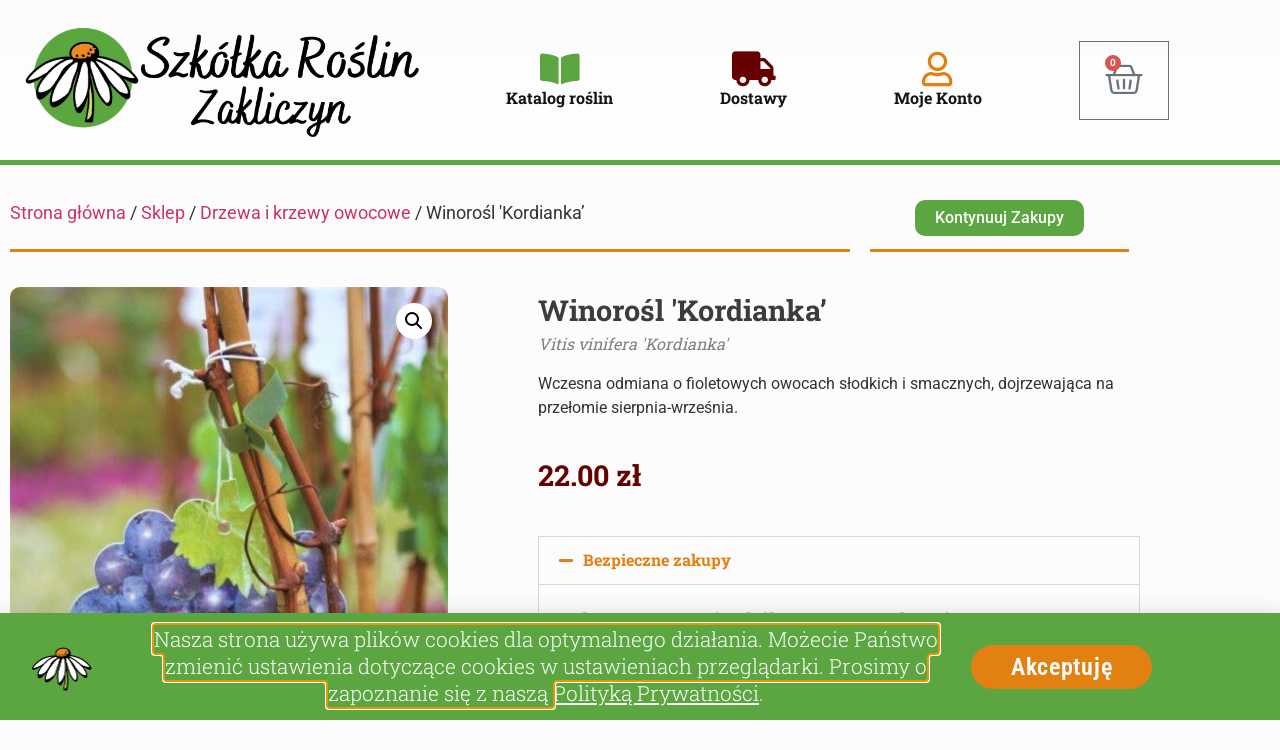

--- FILE ---
content_type: text/html; charset=UTF-8
request_url: https://www.szkolka-zakliczyn.pl/sklep/winorosl-kordianka/
body_size: 17545
content:
<!doctype html><html lang="pl-PL" prefix="og: https://ogp.me/ns#"><head>
 <script src="[data-uri]" defer></script> <meta charset="UTF-8"><meta name="viewport" content="width=device-width, initial-scale=1"><link rel="profile" href="https://gmpg.org/xfn/11"><link rel="preload" href="https://www.szkolka-zakliczyn.pl/wp-content/plugins/elementor/assets/lib/font-awesome/webfonts/fa-regular-400.woff2" as="font" crossorigin="anonymous"><link rel="preload" href="https://www.szkolka-zakliczyn.pl/wp-content/plugins/elementor/assets/lib/font-awesome/webfonts/fa-solid-900.woff2" as="font" crossorigin="anonymous"><link rel="preload" href="https://www.szkolka-zakliczyn.pl/wp-content/plugins/elementor/assets/lib/eicons/fonts/eicons.woff2?5.10.0" as="font" crossorigin="anonymous"><link rel="preload" href="https://www.szkolka-zakliczyn.pl/wp-content/plugins/elementor/assets/lib/font-awesome/webfonts/fa-solid-900.woff2" as="font" crossorigin="anonymous"><link rel="preload" href="https://www.szkolka-zakliczyn.pl/wp-content/plugins/elementor/assets/lib/eicons/fonts/eicons.woff2?5.10.0" as="font" crossorigin="anonymous"><link rel="preload" href="https://www.szkolka-zakliczyn.pl/wp-content/plugins/elementor/assets/lib/font-awesome/webfonts/fa-solid-900.woff2" as="font" crossorigin="anonymous"><link rel="preload" href="https://www.szkolka-zakliczyn.pl/wp-content/plugins/elementor/assets/lib/font-awesome/webfonts/fa-regular-400.woff2" as="font" crossorigin="anonymous"><link rel="preload" href="https://www.szkolka-zakliczyn.pl/wp-content/plugins/elementor/assets/lib/font-awesome/webfonts/fa-brands-400.woff2" as="font" crossorigin="anonymous"><title>Winorośl &#039;Kordianka&#039; | Szkółka Roślin Zakliczyn</title><meta name="description" content="Wczesna odmiana o fioletowych owocach słodkich i smacznych, dojrzewająca na przełomie sierpnia-września."/><meta name="robots" content="follow, index, max-snippet:-1, max-video-preview:-1, max-image-preview:large"/><link rel="canonical" href="https://www.szkolka-zakliczyn.pl/sklep/winorosl-kordianka/" /><meta property="og:locale" content="pl_PL" /><meta property="og:type" content="product" /><meta property="og:title" content="Winorośl &#039;Kordianka&#039; | Szkółka Roślin Zakliczyn" /><meta property="og:description" content="Wczesna odmiana o fioletowych owocach słodkich i smacznych, dojrzewająca na przełomie sierpnia-września." /><meta property="og:url" content="https://www.szkolka-zakliczyn.pl/sklep/winorosl-kordianka/" /><meta property="og:site_name" content="Szkółka Roślin Zakliczyn" /><meta property="og:updated_time" content="2025-08-29T12:35:48+02:00" /><meta property="og:image" content="https://www.szkolka-zakliczyn.pl/wp-content/uploads/2021/02/Winorosl-Kordianka.jpg" /><meta property="og:image:secure_url" content="https://www.szkolka-zakliczyn.pl/wp-content/uploads/2021/02/Winorosl-Kordianka.jpg" /><meta property="og:image:width" content="511" /><meta property="og:image:height" content="768" /><meta property="og:image:alt" content="winorośl kordianka" /><meta property="og:image:type" content="image/jpeg" /><meta property="product:brand" content="krzew owocowy" /><meta property="product:price:amount" content="22" /><meta property="product:price:currency" content="PLN" /><meta name="twitter:card" content="summary_large_image" /><meta name="twitter:title" content="Winorośl &#039;Kordianka&#039; | Szkółka Roślin Zakliczyn" /><meta name="twitter:description" content="Wczesna odmiana o fioletowych owocach słodkich i smacznych, dojrzewająca na przełomie sierpnia-września." /><meta name="twitter:image" content="https://www.szkolka-zakliczyn.pl/wp-content/uploads/2021/02/Winorosl-Kordianka.jpg" /><meta name="twitter:label1" content="Cena" /><meta name="twitter:data1" content="22.00&nbsp;&#122;&#322;" /><meta name="twitter:label2" content="Dostępność" /><meta name="twitter:data2" content="W produkcji" /> <script type="application/ld+json" class="rank-math-schema">{"@context":"https://schema.org","@graph":[{"@type":"Place","@id":"https://www.szkolka-zakliczyn.pl/#place","address":{"@type":"PostalAddress","streetAddress":"ul. Wyspia\u0144skiego 8A","addressLocality":"Zakliczyn","postalCode":"32-840","addressCountry":"Poland"}},{"@type":["LocalBusiness","Organization"],"@id":"https://www.szkolka-zakliczyn.pl/#organization","name":"Szk\u00f3\u0142ka Ro\u015blin Zakliczyn","url":"https://www.szkolka-zakliczyn.pl/","sameAs":["https://www.facebook.com/szkolkazakliczyn"],"email":"info@szkolka-zakliczyn.pl","address":{"@type":"PostalAddress","streetAddress":"ul. Wyspia\u0144skiego 8A","addressLocality":"Zakliczyn","postalCode":"32-840","addressCountry":"Poland"},"logo":{"@type":"ImageObject","@id":"https://www.szkolka-zakliczyn.pl/#logo","url":"https://www.szkolka-zakliczyn.pl/wp-content/uploads/2021/02/1_cropped.png","contentUrl":"https://www.szkolka-zakliczyn.pl/wp-content/uploads/2021/02/1_cropped.png","caption":"Szk\u00f3\u0142ka Ro\u015blin Zakliczyn","inLanguage":"pl-PL","width":"685","height":"227"},"openingHours":["Monday,Tuesday,Wednesday,Thursday,Friday 08:00-18:00","Saturday 09:00-14:00"],"location":{"@id":"https://www.szkolka-zakliczyn.pl/#place"},"image":{"@id":"https://www.szkolka-zakliczyn.pl/#logo"},"telephone":"506098501"},{"@type":"WebSite","@id":"https://www.szkolka-zakliczyn.pl/#website","url":"https://www.szkolka-zakliczyn.pl","name":"Szk\u00f3\u0142ka Ro\u015blin Zakliczyn","publisher":{"@id":"https://www.szkolka-zakliczyn.pl/#organization"},"inLanguage":"pl-PL"},{"@type":"ImageObject","@id":"https://www.szkolka-zakliczyn.pl/wp-content/uploads/2021/02/Winorosl-Kordianka.jpg","url":"https://www.szkolka-zakliczyn.pl/wp-content/uploads/2021/02/Winorosl-Kordianka.jpg","width":"511","height":"768","caption":"winoro\u015bl kordianka","inLanguage":"pl-PL"},{"@type":"ItemPage","@id":"https://www.szkolka-zakliczyn.pl/sklep/winorosl-kordianka/#webpage","url":"https://www.szkolka-zakliczyn.pl/sklep/winorosl-kordianka/","name":"Winoro\u015bl &#039;Kordianka&#039; | Szk\u00f3\u0142ka Ro\u015blin Zakliczyn","datePublished":"2021-02-23T19:22:16+01:00","dateModified":"2025-08-29T12:35:48+02:00","isPartOf":{"@id":"https://www.szkolka-zakliczyn.pl/#website"},"primaryImageOfPage":{"@id":"https://www.szkolka-zakliczyn.pl/wp-content/uploads/2021/02/Winorosl-Kordianka.jpg"},"inLanguage":"pl-PL"},{"@type":"Product","brand":{"@type":"Brand","name":"krzew owocowy"},"name":"Winoro\u015bl 'Kordianka' | Szk\u00f3\u0142ka Ro\u015blin Zakliczyn","description":"Wczesna odmiana o fioletowych owocach s\u0142odkich i smacznych, dojrzewaj\u0105ca na prze\u0142omie sierpnia-wrze\u015bnia.","sku":"KO038/2020","category":"Drzewa i krzewy owocowe","mainEntityOfPage":{"@id":"https://www.szkolka-zakliczyn.pl/sklep/winorosl-kordianka/#webpage"},"image":[{"@type":"ImageObject","url":"https://www.szkolka-zakliczyn.pl/wp-content/uploads/2021/02/Winorosl-Kordianka.jpg","height":"768","width":"511"},{"@type":"ImageObject","url":"https://www.szkolka-zakliczyn.pl/wp-content/uploads/2021/02/Winorosl-Kordianka-2.jpg","height":"768","width":"511"},{"@type":"ImageObject","url":"https://www.szkolka-zakliczyn.pl/wp-content/uploads/2021/02/Winorosl-Kordianka-3.jpg","height":"768","width":"426"},{"@type":"ImageObject","url":"https://www.szkolka-zakliczyn.pl/wp-content/uploads/2021/02/Winorosl-Kordianka-4.jpg","height":"768","width":"478"},{"@type":"ImageObject","url":"https://www.szkolka-zakliczyn.pl/wp-content/uploads/2021/02/Vitis-vinifera.jpg","height":"600","width":"800"}],"offers":{"@type":"Offer","price":"22.00","priceCurrency":"PLN","priceValidUntil":"2027-12-31","availability":"http://schema.org/OutOfStock","itemCondition":"NewCondition","url":"https://www.szkolka-zakliczyn.pl/sklep/winorosl-kordianka/","seller":{"@type":"Organization","@id":"https://www.szkolka-zakliczyn.pl/","name":"Szk\u00f3\u0142ka Ro\u015blin Zakliczyn","url":"https://www.szkolka-zakliczyn.pl","logo":"https://www.szkolka-zakliczyn.pl/wp-content/uploads/2021/02/1_cropped.png"},"priceSpecification":{"price":"22","priceCurrency":"PLN","valueAddedTaxIncluded":"true"}},"additionalProperty":[{"@type":"PropertyValue","name":"pa_wysokosc-sadzonki","value":"90 cm"},{"@type":"PropertyValue","name":"pa_wielkosc-doniczki","value":"C2 - 2 litry"},{"@type":"PropertyValue","name":"pa_pokroj","value":"Pn\u0105cze"},{"@type":"PropertyValue","name":"pa_zastosowanie","value":"Jadalne, Miododajna/e, Nasadzenia naturalistyczne, Ogrody przydomowe"},{"@type":"PropertyValue","name":"pa_podloze","value":"Gleba przepuszczalna, Gleba umiarkowanie wilgotna, Gleba \u017cyzna"},{"@type":"PropertyValue","name":"pa_ciecie","value":"Ci\u0119cie formuj\u0105ce"},{"@type":"PropertyValue","name":"pa_ochrona","value":"Ma\u0142o podatny/a na choroby"},{"@type":"PropertyValue","name":"pa_odpornosc-na-mroz","value":"Mrozoodporny/a"},{"@type":"PropertyValue","name":"pa_stanowisko","value":"S\u0142oneczne"},{"@type":"PropertyValue","name":"pa_tempo-wzrostu","value":"Szybkie"},{"@type":"PropertyValue","name":"pa_wysylka","value":"do 100 cm"}],"@id":"https://www.szkolka-zakliczyn.pl/sklep/winorosl-kordianka/#richSnippet"}]}</script> <link rel="alternate" type="application/rss+xml" title="Szkółka Roślin Zakliczyn &raquo; Kanał z wpisami" href="https://www.szkolka-zakliczyn.pl/feed/" /><link rel="alternate" type="application/rss+xml" title="Szkółka Roślin Zakliczyn &raquo; Kanał z komentarzami" href="https://www.szkolka-zakliczyn.pl/comments/feed/" /><link rel="alternate" title="oEmbed (JSON)" type="application/json+oembed" href="https://www.szkolka-zakliczyn.pl/wp-json/oembed/1.0/embed?url=https%3A%2F%2Fwww.szkolka-zakliczyn.pl%2Fsklep%2Fwinorosl-kordianka%2F" /><link rel="alternate" title="oEmbed (XML)" type="text/xml+oembed" href="https://www.szkolka-zakliczyn.pl/wp-json/oembed/1.0/embed?url=https%3A%2F%2Fwww.szkolka-zakliczyn.pl%2Fsklep%2Fwinorosl-kordianka%2F&#038;format=xml" /><link data-optimized="2" rel="stylesheet" href="https://www.szkolka-zakliczyn.pl/wp-content/litespeed/css/887894f852881133fe8797c26d3d83eb.css?ver=b651f" /> <script src="https://www.szkolka-zakliczyn.pl/wp-includes/js/jquery/jquery.min.js?ver=3.7.1" id="jquery-core-js"></script> <link rel="https://api.w.org/" href="https://www.szkolka-zakliczyn.pl/wp-json/" /><link rel="alternate" title="JSON" type="application/json" href="https://www.szkolka-zakliczyn.pl/wp-json/wp/v2/product/2856" /><link rel="EditURI" type="application/rsd+xml" title="RSD" href="https://www.szkolka-zakliczyn.pl/xmlrpc.php?rsd" /><meta name="description" content="Wczesna odmiana o fioletowych owocach słodkich i smacznych, dojrzewająca na przełomie sierpnia-września.">
<noscript><style>.woocommerce-product-gallery{ opacity: 1 !important; }</style></noscript><meta name="generator" content="Elementor 3.34.1; features: additional_custom_breakpoints; settings: css_print_method-external, google_font-enabled, font_display-auto"><link rel="icon" href="https://www.szkolka-zakliczyn.pl/wp-content/uploads/2020/12/cropped-logo-no-background-32x32.png" sizes="32x32" /><link rel="icon" href="https://www.szkolka-zakliczyn.pl/wp-content/uploads/2020/12/cropped-logo-no-background-192x192.png" sizes="192x192" /><link rel="apple-touch-icon" href="https://www.szkolka-zakliczyn.pl/wp-content/uploads/2020/12/cropped-logo-no-background-180x180.png" /><meta name="msapplication-TileImage" content="https://www.szkolka-zakliczyn.pl/wp-content/uploads/2020/12/cropped-logo-no-background-270x270.png" /></head><body data-rsssl=1 class="wp-singular product-template-default single single-product postid-2856 wp-custom-logo wp-embed-responsive wp-theme-hello-elementor wp-child-theme-hello-theme-child-master theme-hello-elementor woocommerce woocommerce-page woocommerce-no-js hello-elementor-default elementor-default elementor-template-full-width elementor-kit-168 elementor-page-1663"><noscript><iframe data-src="https://www.googletagmanager.com/ns.html?id=GTM-PTPF7RK"
height="0" width="0" style="display:none;visibility:hidden" src="[data-uri]" class="lazyload" data-load-mode="1"></iframe></noscript><header data-elementor-type="header" data-elementor-id="2187" class="elementor elementor-2187 elementor-location-header" data-elementor-post-type="elementor_library"><header class="elementor-section elementor-top-section elementor-element elementor-element-6935ad3c elementor-section-height-min-height elementor-section-content-space-evenly elementor-section-full_width sticky-header elementor-section-height-default elementor-section-items-middle" data-id="6935ad3c" data-element_type="section" data-settings="{&quot;background_background&quot;:&quot;gradient&quot;,&quot;sticky&quot;:&quot;top&quot;,&quot;sticky_on&quot;:[],&quot;sticky_effects_offset&quot;:90,&quot;sticky_offset&quot;:0,&quot;sticky_anchor_link_offset&quot;:0}"><div class="elementor-container elementor-column-gap-narrow"><div class="elementor-column elementor-col-50 elementor-top-column elementor-element elementor-element-235be994" data-id="235be994" data-element_type="column"><div class="elementor-widget-wrap elementor-element-populated"><div class="elementor-element elementor-element-75315262 logo elementor-widget elementor-widget-theme-site-logo elementor-widget-image" data-id="75315262" data-element_type="widget" data-widget_type="theme-site-logo.default"><div class="elementor-widget-container">
<a href="https://www.szkolka-zakliczyn.pl">
<img fetchpriority="high" width="685" height="204" src="https://www.szkolka-zakliczyn.pl/wp-content/uploads/2021/02/cropped-1_cropped-1.png.webp" class="attachment-full size-full wp-image-2586" alt="Szkółka Roślin Zakliczyn Logo" srcset="https://www.szkolka-zakliczyn.pl/wp-content/uploads/2021/02/cropped-1_cropped-1.png.webp 685w, https://www.szkolka-zakliczyn.pl/wp-content/uploads/2021/02/cropped-1_cropped-1-300x89.png.webp 300w, https://www.szkolka-zakliczyn.pl/wp-content/uploads/2021/02/cropped-1_cropped-1-500x149.png.webp 500w" sizes="(max-width: 685px) 100vw, 685px" />				</a></div></div></div></div><div class="elementor-column elementor-col-50 elementor-top-column elementor-element elementor-element-6da90b15" data-id="6da90b15" data-element_type="column"><div class="elementor-widget-wrap elementor-element-populated"><section class="elementor-section elementor-inner-section elementor-element elementor-element-5a23e300 elementor-section-full_width elementor-section-content-space-between elementor-section-height-default elementor-section-height-default" data-id="5a23e300" data-element_type="section"><div class="elementor-container elementor-column-gap-extended"><div class="elementor-column elementor-col-25 elementor-inner-column elementor-element elementor-element-182d069c" data-id="182d069c" data-element_type="column"><div class="elementor-widget-wrap elementor-element-populated"><div class="elementor-element elementor-element-4b80d8cc elementor-view-default elementor-position-block-start elementor-mobile-position-block-start elementor-widget elementor-widget-icon-box" data-id="4b80d8cc" data-element_type="widget" data-widget_type="icon-box.default"><div class="elementor-widget-container"><div class="elementor-icon-box-wrapper"><div class="elementor-icon-box-icon">
<a href="https://www.szkolka-zakliczyn.pl/sklep/#produkty" class="elementor-icon elementor-animation-grow" tabindex="-1">
<i aria-hidden="true" class="fas fa-book-open"></i>				</a></div><div class="elementor-icon-box-content"><p class="elementor-icon-box-description">
Katalog roślin</p></div></div></div></div></div></div><div class="elementor-column elementor-col-25 elementor-inner-column elementor-element elementor-element-15a6355" data-id="15a6355" data-element_type="column"><div class="elementor-widget-wrap elementor-element-populated"><div class="elementor-element elementor-element-994ed25 elementor-view-default elementor-position-block-start elementor-mobile-position-block-start elementor-widget elementor-widget-icon-box" data-id="994ed25" data-element_type="widget" data-widget_type="icon-box.default"><div class="elementor-widget-container"><div class="elementor-icon-box-wrapper"><div class="elementor-icon-box-icon">
<a href="#elementor-action%3Aaction%3Dpopup%3Aopen%26settings%3DeyJpZCI6IjIzNzgiLCJ0b2dnbGUiOmZhbHNlfQ%3D%3D" class="elementor-icon elementor-animation-grow" tabindex="-1">
<i aria-hidden="true" class="fas fa-truck"></i>				</a></div><div class="elementor-icon-box-content"><p class="elementor-icon-box-description">
Dostawy</p></div></div></div></div></div></div><div class="elementor-column elementor-col-25 elementor-inner-column elementor-element elementor-element-3ddfd6ca" data-id="3ddfd6ca" data-element_type="column"><div class="elementor-widget-wrap elementor-element-populated"><div class="elementor-element elementor-element-6314d85 elementor-view-default elementor-position-block-start elementor-mobile-position-block-start elementor-widget elementor-widget-icon-box" data-id="6314d85" data-element_type="widget" data-widget_type="icon-box.default"><div class="elementor-widget-container"><div class="elementor-icon-box-wrapper"><div class="elementor-icon-box-icon">
<a href="https://www.szkolka-zakliczyn.pl/moje-konto/" class="elementor-icon elementor-animation-grow" tabindex="-1">
<i aria-hidden="true" class="far fa-user"></i>				</a></div><div class="elementor-icon-box-content"><p class="elementor-icon-box-description">
Moje Konto</p></div></div></div></div></div></div><div class="elementor-column elementor-col-25 elementor-inner-column elementor-element elementor-element-204f4ee3" data-id="204f4ee3" data-element_type="column"><div class="elementor-widget-wrap elementor-element-populated"><div class="elementor-element elementor-element-6c890038 toggle-icon--basket-medium elementor-menu-cart--items-indicator-bubble elementor-menu-cart--cart-type-side-cart elementor-menu-cart--show-remove-button-yes elementor-widget elementor-widget-woocommerce-menu-cart" data-id="6c890038" data-element_type="widget" data-settings="{&quot;cart_type&quot;:&quot;side-cart&quot;,&quot;open_cart&quot;:&quot;click&quot;,&quot;automatically_open_cart&quot;:&quot;no&quot;}" data-widget_type="woocommerce-menu-cart.default"><div class="elementor-widget-container"><div class="elementor-menu-cart__wrapper"><div class="elementor-menu-cart__toggle_wrapper"><div class="elementor-menu-cart__container elementor-lightbox" aria-hidden="true"><div class="elementor-menu-cart__main" aria-hidden="true"><div class="elementor-menu-cart__close-button"></div><div class="widget_shopping_cart_content"></div></div></div><div class="elementor-menu-cart__toggle elementor-button-wrapper">
<a id="elementor-menu-cart__toggle_button" href="#" class="elementor-menu-cart__toggle_button elementor-button elementor-size-sm" aria-expanded="false">
<span class="elementor-button-text"><span class="woocommerce-Price-amount amount"><bdi>0.00&nbsp;<span class="woocommerce-Price-currencySymbol">&#122;&#322;</span></bdi></span></span>
<span class="elementor-button-icon">
<span class="elementor-button-icon-qty" data-counter="0">0</span>
<i class="eicon-basket-medium"></i>					<span class="elementor-screen-only">Wózek</span>
</span>
</a></div></div></div></div></div></div></div></div></section></div></div></div></header></header><div class="woocommerce-notices-wrapper"></div><div data-elementor-type="product" data-elementor-id="1663" class="elementor elementor-1663 elementor-location-single post-2856 product type-product status-publish has-post-thumbnail product_cat-drzewa-i-krzewy-owocowe product_tag-krzew-owocowy product_tag-pnacze-owocowe product_tag-winogrono product_tag-winorosl product_tag-wysylka-do-100-cm product_shipping_class-produkt-do-100cm pa_zastosowanie-jadalne pa_zastosowanie-miododajne pa_zastosowanie-nasadzenia-naturalistyczne pa_zastosowanie-ogrody-przydomowe first outofstock purchasable product-type-simple product" data-elementor-post-type="elementor_library"><section class="elementor-section elementor-top-section elementor-element elementor-element-d8dda5d elementor-section-boxed elementor-section-height-default elementor-section-height-default" data-id="d8dda5d" data-element_type="section"><div class="elementor-container elementor-column-gap-default"><div class="elementor-column elementor-col-50 elementor-top-column elementor-element elementor-element-4b8014a6" data-id="4b8014a6" data-element_type="column"><div class="elementor-widget-wrap elementor-element-populated"><div class="elementor-element elementor-element-feee307 elementor-widget elementor-widget-woocommerce-breadcrumb" data-id="feee307" data-element_type="widget" data-widget_type="woocommerce-breadcrumb.default"><div class="elementor-widget-container"><nav class="woocommerce-breadcrumb" aria-label="Breadcrumb"><a href="https://www.szkolka-zakliczyn.pl">Strona główna</a>&nbsp;&#47;&nbsp;<a href="https://www.szkolka-zakliczyn.pl/sklep/">Sklep</a>&nbsp;&#47;&nbsp;<a href="https://www.szkolka-zakliczyn.pl/kategoria-produktu/drzewa-i-krzewy-owocowe/">Drzewa i krzewy owocowe</a>&nbsp;&#47;&nbsp;Winorośl &#039;Kordianka&#8217;</nav></div></div><div class="elementor-element elementor-element-615d3d1e elementor-widget-divider--view-line elementor-widget elementor-widget-divider" data-id="615d3d1e" data-element_type="widget" data-widget_type="divider.default"><div class="elementor-widget-container"><div class="elementor-divider">
<span class="elementor-divider-separator">
</span></div></div></div></div></div><div class="elementor-column elementor-col-50 elementor-top-column elementor-element elementor-element-1e6a252" data-id="1e6a252" data-element_type="column"><div class="elementor-widget-wrap elementor-element-populated"><div class="elementor-element elementor-element-df78129 elementor-align-center elementor-mobile-align-center elementor-widget elementor-widget-button" data-id="df78129" data-element_type="widget" data-widget_type="button.default"><div class="elementor-widget-container"><div class="elementor-button-wrapper">
<a class="elementor-button elementor-button-link elementor-size-xs elementor-animation-grow" href="https://www.szkolka-zakliczyn.pl/sklep/">
<span class="elementor-button-content-wrapper">
<span class="elementor-button-text">Kontynuuj Zakupy</span>
</span>
</a></div></div></div><div class="elementor-element elementor-element-8a3603d elementor-widget-divider--view-line elementor-widget elementor-widget-divider" data-id="8a3603d" data-element_type="widget" data-widget_type="divider.default"><div class="elementor-widget-container"><div class="elementor-divider">
<span class="elementor-divider-separator">
</span></div></div></div></div></div></div></section><section class="elementor-section elementor-top-section elementor-element elementor-element-6b6bc57e elementor-section-boxed elementor-section-height-default elementor-section-height-default" data-id="6b6bc57e" data-element_type="section"><div class="elementor-container elementor-column-gap-default"><div class="elementor-column elementor-col-50 elementor-top-column elementor-element elementor-element-5fb1fcea" data-id="5fb1fcea" data-element_type="column"><div class="elementor-widget-wrap elementor-element-populated"><div class="elementor-element elementor-element-16d7ca68 yes elementor-widget elementor-widget-woocommerce-product-images" data-id="16d7ca68" data-element_type="widget" data-widget_type="woocommerce-product-images.default"><div class="elementor-widget-container"><div class="woocommerce-product-gallery woocommerce-product-gallery--with-images woocommerce-product-gallery--columns-4 images" data-columns="4" style="opacity: 0; transition: opacity .25s ease-in-out;"><div class="woocommerce-product-gallery__wrapper"><div data-thumb="https://www.szkolka-zakliczyn.pl/wp-content/uploads/2021/02/Winorosl-Kordianka-100x100.jpg" data-thumb-alt="winorośl kordianka" data-thumb-srcset="https://www.szkolka-zakliczyn.pl/wp-content/uploads/2021/02/Winorosl-Kordianka-100x100.jpg 100w, https://www.szkolka-zakliczyn.pl/wp-content/uploads/2021/02/Winorosl-Kordianka-150x150.jpg 150w, https://www.szkolka-zakliczyn.pl/wp-content/uploads/2021/02/Winorosl-Kordianka-300x300.jpg 300w"  data-thumb-sizes="(max-width: 100px) 100vw, 100px" class="woocommerce-product-gallery__image"><a href="https://www.szkolka-zakliczyn.pl/wp-content/uploads/2021/02/Winorosl-Kordianka.jpg"><img loading="lazy" loading="lazy" width="500" height="751" src="https://www.szkolka-zakliczyn.pl/wp-content/uploads/2021/02/Winorosl-Kordianka-500x751.jpg" class="wp-post-image" alt="winorośl kordianka" data-caption="winorośl kordianka" data-src="https://www.szkolka-zakliczyn.pl/wp-content/uploads/2021/02/Winorosl-Kordianka.jpg" data-large_image="https://www.szkolka-zakliczyn.pl/wp-content/uploads/2021/02/Winorosl-Kordianka.jpg" data-large_image_width="511" data-large_image_height="768" decoding="async" srcset="https://www.szkolka-zakliczyn.pl/wp-content/uploads/2021/02/Winorosl-Kordianka-500x751.jpg 500w, https://www.szkolka-zakliczyn.pl/wp-content/uploads/2021/02/Winorosl-Kordianka-200x300.jpg 200w, https://www.szkolka-zakliczyn.pl/wp-content/uploads/2021/02/Winorosl-Kordianka.jpg 511w" sizes="(max-width: 500px) 100vw, 500px" /></a></div><div data-thumb="https://www.szkolka-zakliczyn.pl/wp-content/uploads/2021/02/Winorosl-Kordianka-2-100x100.jpg" data-thumb-alt="Winorośl &#039;Kordianka&#039; - obrazek 2" data-thumb-srcset="https://www.szkolka-zakliczyn.pl/wp-content/uploads/2021/02/Winorosl-Kordianka-2-100x100.jpg 100w, https://www.szkolka-zakliczyn.pl/wp-content/uploads/2021/02/Winorosl-Kordianka-2-150x150.jpg 150w, https://www.szkolka-zakliczyn.pl/wp-content/uploads/2021/02/Winorosl-Kordianka-2-300x300.jpg 300w"  data-thumb-sizes="(max-width: 100px) 100vw, 100px" class="woocommerce-product-gallery__image"><a href="https://www.szkolka-zakliczyn.pl/wp-content/uploads/2021/02/Winorosl-Kordianka-2.jpg"><img loading="lazy" loading="lazy" width="500" height="751" src="https://www.szkolka-zakliczyn.pl/wp-content/uploads/2021/02/Winorosl-Kordianka-2-500x751.jpg" class="" alt="Winorośl &#039;Kordianka&#039; - obrazek 2" data-caption="" data-src="https://www.szkolka-zakliczyn.pl/wp-content/uploads/2021/02/Winorosl-Kordianka-2.jpg" data-large_image="https://www.szkolka-zakliczyn.pl/wp-content/uploads/2021/02/Winorosl-Kordianka-2.jpg" data-large_image_width="511" data-large_image_height="768" decoding="async" srcset="https://www.szkolka-zakliczyn.pl/wp-content/uploads/2021/02/Winorosl-Kordianka-2-500x751.jpg 500w, https://www.szkolka-zakliczyn.pl/wp-content/uploads/2021/02/Winorosl-Kordianka-2-200x300.jpg 200w, https://www.szkolka-zakliczyn.pl/wp-content/uploads/2021/02/Winorosl-Kordianka-2.jpg 511w" sizes="(max-width: 500px) 100vw, 500px" /></a></div><div data-thumb="https://www.szkolka-zakliczyn.pl/wp-content/uploads/2021/02/Winorosl-Kordianka-3-100x100.jpg" data-thumb-alt="Winorośl &#039;Kordianka&#039; - obrazek 3" data-thumb-srcset="https://www.szkolka-zakliczyn.pl/wp-content/uploads/2021/02/Winorosl-Kordianka-3-100x100.jpg 100w, https://www.szkolka-zakliczyn.pl/wp-content/uploads/2021/02/Winorosl-Kordianka-3-150x150.jpg 150w, https://www.szkolka-zakliczyn.pl/wp-content/uploads/2021/02/Winorosl-Kordianka-3-300x300.jpg 300w"  data-thumb-sizes="(max-width: 100px) 100vw, 100px" class="woocommerce-product-gallery__image"><a href="https://www.szkolka-zakliczyn.pl/wp-content/uploads/2021/02/Winorosl-Kordianka-3.jpg"><img loading="lazy" loading="lazy" width="426" height="768" src="https://www.szkolka-zakliczyn.pl/wp-content/uploads/2021/02/Winorosl-Kordianka-3.jpg" class="" alt="Winorośl &#039;Kordianka&#039; - obrazek 3" data-caption="" data-src="https://www.szkolka-zakliczyn.pl/wp-content/uploads/2021/02/Winorosl-Kordianka-3.jpg" data-large_image="https://www.szkolka-zakliczyn.pl/wp-content/uploads/2021/02/Winorosl-Kordianka-3.jpg" data-large_image_width="426" data-large_image_height="768" decoding="async" srcset="https://www.szkolka-zakliczyn.pl/wp-content/uploads/2021/02/Winorosl-Kordianka-3.jpg 426w, https://www.szkolka-zakliczyn.pl/wp-content/uploads/2021/02/Winorosl-Kordianka-3-166x300.jpg 166w" sizes="(max-width: 426px) 100vw, 426px" /></a></div><div data-thumb="https://www.szkolka-zakliczyn.pl/wp-content/uploads/2021/02/Winorosl-Kordianka-4-100x100.jpg" data-thumb-alt="Winorośl &#039;Kordianka&#039; - obrazek 4" data-thumb-srcset="https://www.szkolka-zakliczyn.pl/wp-content/uploads/2021/02/Winorosl-Kordianka-4-100x100.jpg 100w, https://www.szkolka-zakliczyn.pl/wp-content/uploads/2021/02/Winorosl-Kordianka-4-150x150.jpg 150w, https://www.szkolka-zakliczyn.pl/wp-content/uploads/2021/02/Winorosl-Kordianka-4-300x300.jpg 300w"  data-thumb-sizes="(max-width: 100px) 100vw, 100px" class="woocommerce-product-gallery__image"><a href="https://www.szkolka-zakliczyn.pl/wp-content/uploads/2021/02/Winorosl-Kordianka-4.jpg"><img loading="lazy" loading="lazy" width="478" height="768" src="https://www.szkolka-zakliczyn.pl/wp-content/uploads/2021/02/Winorosl-Kordianka-4.jpg" class="" alt="Winorośl &#039;Kordianka&#039; - obrazek 4" data-caption="" data-src="https://www.szkolka-zakliczyn.pl/wp-content/uploads/2021/02/Winorosl-Kordianka-4.jpg" data-large_image="https://www.szkolka-zakliczyn.pl/wp-content/uploads/2021/02/Winorosl-Kordianka-4.jpg" data-large_image_width="478" data-large_image_height="768" decoding="async" srcset="https://www.szkolka-zakliczyn.pl/wp-content/uploads/2021/02/Winorosl-Kordianka-4.jpg 478w, https://www.szkolka-zakliczyn.pl/wp-content/uploads/2021/02/Winorosl-Kordianka-4-187x300.jpg 187w" sizes="(max-width: 478px) 100vw, 478px" /></a></div><div data-thumb="https://www.szkolka-zakliczyn.pl/wp-content/uploads/2021/02/Vitis-vinifera-100x100.jpg.webp" data-thumb-alt="winorośl" data-thumb-srcset="https://www.szkolka-zakliczyn.pl/wp-content/uploads/2021/02/Vitis-vinifera-100x100.jpg.webp 100w, https://www.szkolka-zakliczyn.pl/wp-content/uploads/2021/02/Vitis-vinifera-150x150.jpg.webp 150w, https://www.szkolka-zakliczyn.pl/wp-content/uploads/2021/02/Vitis-vinifera-300x300.jpg.webp 300w"  data-thumb-sizes="(max-width: 100px) 100vw, 100px" class="woocommerce-product-gallery__image"><a href="https://www.szkolka-zakliczyn.pl/wp-content/uploads/2021/02/Vitis-vinifera.jpg"><img loading="lazy" loading="lazy" width="500" height="375" src="https://www.szkolka-zakliczyn.pl/wp-content/uploads/2021/02/Vitis-vinifera-500x375.jpg.webp" class="" alt="winorośl" data-caption="" data-src="https://www.szkolka-zakliczyn.pl/wp-content/uploads/2021/02/Vitis-vinifera.jpg" data-large_image="https://www.szkolka-zakliczyn.pl/wp-content/uploads/2021/02/Vitis-vinifera.jpg" data-large_image_width="800" data-large_image_height="600" decoding="async" srcset="https://www.szkolka-zakliczyn.pl/wp-content/uploads/2021/02/Vitis-vinifera-500x375.jpg.webp 500w, https://www.szkolka-zakliczyn.pl/wp-content/uploads/2021/02/Vitis-vinifera-300x225.jpg.webp 300w, https://www.szkolka-zakliczyn.pl/wp-content/uploads/2021/02/Vitis-vinifera-768x576.jpg.webp 768w, https://www.szkolka-zakliczyn.pl/wp-content/uploads/2021/02/Vitis-vinifera.jpg 800w" sizes="(max-width: 500px) 100vw, 500px" /></a></div></div></div></div></div><div class="elementor-element elementor-element-eda972c elementor-widget elementor-widget-text-editor" data-id="eda972c" data-element_type="widget" data-widget_type="text-editor.default"><div class="elementor-widget-container"><p>W przypadku roślin zdjęcia przedstawiają produkt w określonym momencie rozwoju. W zależności od miesiąca zakupu wielkość i wygląd rośliny może być inny.</p></div></div></div></div><div class="elementor-column elementor-col-50 elementor-top-column elementor-element elementor-element-15a171e7" data-id="15a171e7" data-element_type="column"><div class="elementor-widget-wrap elementor-element-populated"><div class="elementor-element elementor-element-99291b4 elementor-widget elementor-widget-woocommerce-product-title elementor-page-title elementor-widget-heading" data-id="99291b4" data-element_type="widget" data-widget_type="woocommerce-product-title.default"><div class="elementor-widget-container"><h1 class="product_title entry-title elementor-heading-title elementor-size-default">Winorośl 'Kordianka&#8217;</h1></div></div><div class="elementor-element elementor-element-70d273f1 elementor-widget elementor-widget-shortcode" data-id="70d273f1" data-element_type="widget" data-widget_type="shortcode.default"><div class="elementor-widget-container"><div class="elementor-shortcode"><h2 class="subtitle">Vitis vinifera 'Kordianka'</h2></div></div></div><div class="elementor-element elementor-element-7980074 elementor-widget elementor-widget-woocommerce-product-short-description" data-id="7980074" data-element_type="widget" data-widget_type="woocommerce-product-short-description.default"><div class="elementor-widget-container"><div class="woocommerce-product-details__short-description"><p>Wczesna odmiana o fioletowych owocach słodkich i smacznych, dojrzewająca na przełomie sierpnia-września.</p></div></div></div><div class="elementor-element elementor-element-11b43d84 elementor-product-price-block-yes elementor-widget elementor-widget-woocommerce-product-price" data-id="11b43d84" data-element_type="widget" data-widget_type="woocommerce-product-price.default"><div class="elementor-widget-container"><p class="price"><span class="woocommerce-Price-amount amount"><bdi>22.00&nbsp;<span class="woocommerce-Price-currencySymbol">&#122;&#322;</span></bdi></span></p></div></div><div class="elementor-element elementor-element-0543fbf elementor-widget elementor-widget-html" data-id="0543fbf" data-element_type="widget" data-widget_type="html.default"><div class="elementor-widget-container"></div></div><div class="elementor-element elementor-element-e3d0e28 elementor-widget elementor-widget-global elementor-global-4924 elementor-widget-accordion" data-id="e3d0e28" data-element_type="widget" data-widget_type="accordion.default"><div class="elementor-widget-container"><div class="elementor-accordion"><div class="elementor-accordion-item"><div id="elementor-tab-title-2381" class="elementor-tab-title" data-tab="1" role="button" aria-controls="elementor-tab-content-2381" aria-expanded="false">
<span class="elementor-accordion-icon elementor-accordion-icon-left" aria-hidden="true">
<span class="elementor-accordion-icon-closed"><i class="fas fa-plus"></i></span>
<span class="elementor-accordion-icon-opened"><i class="fas fa-minus"></i></span>
</span>
<a class="elementor-accordion-title" tabindex="0">Bezpieczne zakupy</a></div><div id="elementor-tab-content-2381" class="elementor-tab-content elementor-clearfix" data-tab="1" role="region" aria-labelledby="elementor-tab-title-2381"><h5>Zakupy w naszej szkółce są w 100% bezpieczne:</h5><ul><li>Nie wymagamy kart kredytowych lub płatniczych, a płatność możecie Państwo dokonać dopiero po dostarczeniu lub odbiorze roślin.</li><li>Transport roślin realizujemy przez bezpieczne firmy.&nbsp;</li></ul></div></div></div></div></div><div class="elementor-element elementor-element-376a3b3 elementor-widget elementor-widget-global elementor-global-2436 elementor-widget-accordion" data-id="376a3b3" data-element_type="widget" data-widget_type="accordion.default"><div class="elementor-widget-container"><div class="elementor-accordion"><div class="elementor-accordion-item"><div id="elementor-tab-title-5811" class="elementor-tab-title" data-tab="1" role="button" aria-controls="elementor-tab-content-5811" aria-expanded="false">
<span class="elementor-accordion-icon elementor-accordion-icon-left" aria-hidden="true">
<span class="elementor-accordion-icon-closed"><i class="fas fa-plus"></i></span>
<span class="elementor-accordion-icon-opened"><i class="fas fa-minus"></i></span>
</span>
<a class="elementor-accordion-title" tabindex="0">Sposoby dostawy</a></div><div id="elementor-tab-content-5811" class="elementor-tab-content elementor-clearfix" data-tab="1" role="region" aria-labelledby="elementor-tab-title-5811"><div><br></div><h5>Do wyboru mamy:</h5><div><ul style="background-color: rgb(252, 252, 252); font-size: 16px;"><li style="font-size: 16px;">Odbiór osobisty w naszym&nbsp;<a href="https://www.szkolka-zakliczyn.pl/#sprzedaz">Punkcie Sprzedaży</a>.</li></ul></div><ul><li>Wysyła roślin na terenie Polski: 20 zł, z płatnością przy odbiorze: 29 zł.</li></ul><p><span style="font-size: 1rem;">Zobacz więcej na naszej </span><a href="https://www.szkolka-zakliczyn.pl/pomoc/" style="background-color: rgb(252, 252, 252); font-size: 1rem;">stronie pomocy</a><span style="font-size: 1rem;">.</span></p></div></div></div></div></div><div class="elementor-element elementor-element-5dbdc02 elementor-add-to-cart-mobile--align-left e-add-to-cart--show-quantity-yes elementor-widget elementor-widget-woocommerce-product-add-to-cart" data-id="5dbdc02" data-element_type="widget" data-widget_type="woocommerce-product-add-to-cart.default"><div class="elementor-widget-container"><div class="elementor-add-to-cart elementor-product-simple"><p class="stock out-of-stock">W produkcji</p></div></div></div><div class="elementor-element elementor-element-75dd2d4e elementor-woo-meta--view-stacked elementor-widget elementor-widget-woocommerce-product-meta" data-id="75dd2d4e" data-element_type="widget" data-widget_type="woocommerce-product-meta.default"><div class="elementor-widget-container"><div class="product_meta">
<span class="sku_wrapper detail-container">
<span class="detail-label">
Paszport: 					</span>
<span class="sku">
KO038/2020					</span>
</span>
<span class="posted_in detail-container"><span class="detail-label">Kategoria:</span> <span class="detail-content"><a href="https://www.szkolka-zakliczyn.pl/kategoria-produktu/drzewa-i-krzewy-owocowe/" rel="tag">Drzewa i krzewy owocowe</a></span></span>
<span class="tagged_as detail-container"><span class="detail-label">Cechy:</span> <span class="detail-content"><a href="https://www.szkolka-zakliczyn.pl/tag-produktu/krzew-owocowy/" rel="tag">krzew owocowy</a>, <a href="https://www.szkolka-zakliczyn.pl/tag-produktu/pnacze-owocowe/" rel="tag">pnącze owocowe</a>, <a href="https://www.szkolka-zakliczyn.pl/tag-produktu/winogrono/" rel="tag">winogrono</a>, <a href="https://www.szkolka-zakliczyn.pl/tag-produktu/winorosl/" rel="tag">winorośl</a>, <a href="https://www.szkolka-zakliczyn.pl/tag-produktu/wysylka-do-100-cm/" rel="tag">Wysyłka – do 100 cm</a></span></span></div></div></div></div></div></div></section><section class="elementor-section elementor-top-section elementor-element elementor-element-e902f90 elementor-section-boxed elementor-section-height-default elementor-section-height-default" data-id="e902f90" data-element_type="section"><div class="elementor-container elementor-column-gap-default"><div class="elementor-column elementor-col-100 elementor-top-column elementor-element elementor-element-7d297d6b" data-id="7d297d6b" data-element_type="column"><div class="elementor-widget-wrap elementor-element-populated"><div class="elementor-element elementor-element-443e7447 elementor-widget elementor-widget-woocommerce-product-data-tabs" data-id="443e7447" data-element_type="widget" data-widget_type="woocommerce-product-data-tabs.default"><div class="elementor-widget-container"><div class="woocommerce-tabs wc-tabs-wrapper"><ul class="tabs wc-tabs" role="tablist"><li role="presentation" class="description_tab" id="tab-title-description">
<a href="#tab-description" role="tab" aria-controls="tab-description">
Opis					</a></li><li role="presentation" class="additional_information_tab" id="tab-title-additional_information">
<a href="#tab-additional_information" role="tab" aria-controls="tab-additional_information">
Informacje dodatkowe					</a></li></ul><div class="woocommerce-Tabs-panel woocommerce-Tabs-panel--description panel entry-content wc-tab" id="tab-description" role="tabpanel" aria-labelledby="tab-title-description"><h2>Opis</h2><p>Wczesna odmiana. Owocuje obficie tworząc średniej wielkości stożkowate grona. Owoce są podłużne, fioletowe, o grubej skórce i jędrnym miąższu, bardzo smaczne i słodkie. Dojrzewa na przełomie sierpnia-września. Świetne do spożywania bezpośrednio jak również do wykonywania pysznych i zdrowych soków i kompotów. Stanowisko słoneczne, mrozoodporna.</p></div><div class="woocommerce-Tabs-panel woocommerce-Tabs-panel--additional_information panel entry-content wc-tab" id="tab-additional_information" role="tabpanel" aria-labelledby="tab-title-additional_information"><h2>Informacje dodatkowe</h2><table class="woocommerce-product-attributes shop_attributes" aria-label="Szczegóły produktu"><tr class="woocommerce-product-attributes-item woocommerce-product-attributes-item--attribute_pa_wysokosc-sadzonki"><th class="woocommerce-product-attributes-item__label" scope="row">Wysokość sadzonki</th><td class="woocommerce-product-attributes-item__value"><p>90 cm</p></td></tr><tr class="woocommerce-product-attributes-item woocommerce-product-attributes-item--attribute_pa_wielkosc-doniczki"><th class="woocommerce-product-attributes-item__label" scope="row">Wielkość doniczki</th><td class="woocommerce-product-attributes-item__value"><p>C2 &#8211; 2 litry</p></td></tr><tr class="woocommerce-product-attributes-item woocommerce-product-attributes-item--attribute_pa_pokroj"><th class="woocommerce-product-attributes-item__label" scope="row">Pokrój</th><td class="woocommerce-product-attributes-item__value"><p>Pnącze</p></td></tr><tr class="woocommerce-product-attributes-item woocommerce-product-attributes-item--attribute_pa_zastosowanie"><th class="woocommerce-product-attributes-item__label" scope="row">Zastosowanie</th><td class="woocommerce-product-attributes-item__value"><p><a href="https://www.szkolka-zakliczyn.pl/zastosowanie/jadalne/" rel="tag">Jadalne</a>, <a href="https://www.szkolka-zakliczyn.pl/zastosowanie/miododajne/" rel="tag">Miododajna/e</a>, <a href="https://www.szkolka-zakliczyn.pl/zastosowanie/nasadzenia-naturalistyczne/" rel="tag">Nasadzenia naturalistyczne</a>, <a href="https://www.szkolka-zakliczyn.pl/zastosowanie/ogrody-przydomowe/" rel="tag">Ogrody przydomowe</a></p></td></tr><tr class="woocommerce-product-attributes-item woocommerce-product-attributes-item--attribute_pa_podloze"><th class="woocommerce-product-attributes-item__label" scope="row">Podłoże</th><td class="woocommerce-product-attributes-item__value"><p>Gleba przepuszczalna, Gleba umiarkowanie wilgotna, Gleba żyzna</p></td></tr><tr class="woocommerce-product-attributes-item woocommerce-product-attributes-item--attribute_pa_ciecie"><th class="woocommerce-product-attributes-item__label" scope="row">Cięcie</th><td class="woocommerce-product-attributes-item__value"><p>Cięcie formujące</p></td></tr><tr class="woocommerce-product-attributes-item woocommerce-product-attributes-item--attribute_pa_ochrona"><th class="woocommerce-product-attributes-item__label" scope="row">Ochrona</th><td class="woocommerce-product-attributes-item__value"><p>Mało podatny/a na choroby</p></td></tr><tr class="woocommerce-product-attributes-item woocommerce-product-attributes-item--attribute_pa_odpornosc-na-mroz"><th class="woocommerce-product-attributes-item__label" scope="row">Odporność na mróz</th><td class="woocommerce-product-attributes-item__value"><p>Mrozoodporny/a</p></td></tr><tr class="woocommerce-product-attributes-item woocommerce-product-attributes-item--attribute_pa_stanowisko"><th class="woocommerce-product-attributes-item__label" scope="row">Stanowisko</th><td class="woocommerce-product-attributes-item__value"><p>Słoneczne</p></td></tr><tr class="woocommerce-product-attributes-item woocommerce-product-attributes-item--attribute_pa_tempo-wzrostu"><th class="woocommerce-product-attributes-item__label" scope="row">Tempo wzrostu</th><td class="woocommerce-product-attributes-item__value"><p>Szybkie</p></td></tr><tr class="woocommerce-product-attributes-item woocommerce-product-attributes-item--attribute_pa_wysylka"><th class="woocommerce-product-attributes-item__label" scope="row">Wielkość dla wysyłki</th><td class="woocommerce-product-attributes-item__value"><p>do 100 cm</p></td></tr></table></div></div></div></div></div></div></div></section><section class="elementor-section elementor-top-section elementor-element elementor-element-6d2d0df1 elementor-section-boxed elementor-section-height-default elementor-section-height-default" data-id="6d2d0df1" data-element_type="section"><div class="elementor-container elementor-column-gap-default"><div class="elementor-column elementor-col-100 elementor-top-column elementor-element elementor-element-73129fd3" data-id="73129fd3" data-element_type="column"><div class="elementor-widget-wrap elementor-element-populated"><div class="elementor-element elementor-element-3b0679a8 elementor-widget-divider--view-line elementor-widget elementor-widget-divider" data-id="3b0679a8" data-element_type="widget" data-widget_type="divider.default"><div class="elementor-widget-container"><div class="elementor-divider">
<span class="elementor-divider-separator">
</span></div></div></div><div class="elementor-element elementor-element-293c231e elementor-grid-5 elementor-product-loop-item--align-center elementor-grid-tablet-3 elementor-grid-mobile-2 elementor-products-grid elementor-wc-products show-heading-yes elementor-widget elementor-widget-woocommerce-product-upsell" data-id="293c231e" data-element_type="widget" data-widget_type="woocommerce-product-upsell.default"><div class="elementor-widget-container"><section class="up-sells upsells products"><h2>Może spodoba się również&hellip;</h2><ul class="products elementor-grid columns-5"><li class="product type-product post-2857 status-publish first instock product_cat-drzewa-i-krzewy-owocowe product_tag-krzew-owocowy product_tag-pnacze-owocowe product_tag-winogrono product_tag-winorosl product_tag-wysylka-do-100-cm has-post-thumbnail purchasable product-type-simple">
<a href="https://www.szkolka-zakliczyn.pl/sklep/winorosl-marechal-foch/" class="woocommerce-LoopProduct-link woocommerce-loop-product__link"><img width="300" height="300" data-src="https://www.szkolka-zakliczyn.pl/wp-content/uploads/2021/02/Winorosl-Foch-Marscheal-300x300.jpg" class="attachment-woocommerce_thumbnail size-woocommerce_thumbnail lazyload" alt="Winorośl Foch Marscheal" decoding="async" data-srcset="https://www.szkolka-zakliczyn.pl/wp-content/uploads/2021/02/Winorosl-Foch-Marscheal-300x300.jpg 300w, https://www.szkolka-zakliczyn.pl/wp-content/uploads/2021/02/Winorosl-Foch-Marscheal-150x150.jpg 150w, https://www.szkolka-zakliczyn.pl/wp-content/uploads/2021/02/Winorosl-Foch-Marscheal-100x100.jpg 100w" data-sizes="(max-width: 300px) 100vw, 300px" src="[data-uri]" style="--smush-placeholder-width: 300px; --smush-placeholder-aspect-ratio: 300/300;" /><h2 class="woocommerce-loop-product__title">Winorośl 'Marechal Foch&#8217;</h2><div class="descShow" itemprop="text">
Więcej</div>
<span class="price"><span class="woocommerce-Price-amount amount"><bdi>22.00&nbsp;<span class="woocommerce-Price-currencySymbol">&#122;&#322;</span></bdi></span></span>
</a><a href="/sklep/winorosl-kordianka/?add-to-cart=2857" aria-describedby="woocommerce_loop_add_to_cart_link_describedby_2857" data-quantity="1" class="button product_type_simple add_to_cart_button ajax_add_to_cart" data-product_id="2857" data-product_sku="KO039/2020" aria-label="Dodaj do koszyka: &bdquo;Winorośl &#039;Marechal Foch&#039;&rdquo;" rel="nofollow" data-success_message="&ldquo;Winorośl &#039;Marechal Foch&#039;&rdquo; został dodany do twojego koszyka" role="button">Dodaj do koszyka</a>	<span id="woocommerce_loop_add_to_cart_link_describedby_2857" class="screen-reader-text">
</span></li><li class="product type-product post-2855 status-publish instock product_cat-drzewa-i-krzewy-owocowe product_tag-krzew-owocowy product_tag-pnacze-owocowe product_tag-winogrono product_tag-winorosl product_tag-wysylka-do-100-cm has-post-thumbnail purchasable product-type-simple">
<a href="https://www.szkolka-zakliczyn.pl/sklep/winorosl-iza-zaliwska/" class="woocommerce-LoopProduct-link woocommerce-loop-product__link"><img width="300" height="300" data-src="https://www.szkolka-zakliczyn.pl/wp-content/uploads/2021/02/Winorosl-Iza-Zaliwska-300x300.jpg" class="attachment-woocommerce_thumbnail size-woocommerce_thumbnail lazyload" alt="winorośl" decoding="async" data-srcset="https://www.szkolka-zakliczyn.pl/wp-content/uploads/2021/02/Winorosl-Iza-Zaliwska-300x300.jpg 300w, https://www.szkolka-zakliczyn.pl/wp-content/uploads/2021/02/Winorosl-Iza-Zaliwska-150x150.jpg 150w, https://www.szkolka-zakliczyn.pl/wp-content/uploads/2021/02/Winorosl-Iza-Zaliwska-100x100.jpg 100w" data-sizes="(max-width: 300px) 100vw, 300px" src="[data-uri]" style="--smush-placeholder-width: 300px; --smush-placeholder-aspect-ratio: 300/300;" /><h2 class="woocommerce-loop-product__title">Winorośl 'Iza Zaliwska&#8217;</h2><div class="descShow" itemprop="text">
Więcej</div>
<span class="price"><span class="woocommerce-Price-amount amount"><bdi>22.00&nbsp;<span class="woocommerce-Price-currencySymbol">&#122;&#322;</span></bdi></span></span>
</a><a href="/sklep/winorosl-kordianka/?add-to-cart=2855" aria-describedby="woocommerce_loop_add_to_cart_link_describedby_2855" data-quantity="1" class="button product_type_simple add_to_cart_button ajax_add_to_cart" data-product_id="2855" data-product_sku="KO037/2020" aria-label="Dodaj do koszyka: &bdquo;Winorośl &#039;Iza Zaliwska&#039;&rdquo;" rel="nofollow" data-success_message="&ldquo;Winorośl &#039;Iza Zaliwska&#039;&rdquo; został dodany do twojego koszyka" role="button">Dodaj do koszyka</a>	<span id="woocommerce_loop_add_to_cart_link_describedby_2855" class="screen-reader-text">
</span></li></ul></section></div></div></div></div></div></section><section class="elementor-section elementor-top-section elementor-element elementor-element-3ecb54d elementor-section-boxed elementor-section-height-default elementor-section-height-default" data-id="3ecb54d" data-element_type="section" data-settings="{&quot;background_background&quot;:&quot;classic&quot;,&quot;shape_divider_top&quot;:&quot;wave-brush&quot;,&quot;shape_divider_bottom&quot;:&quot;wave-brush&quot;}"><div class="elementor-background-overlay"></div><div class="elementor-shape elementor-shape-top" aria-hidden="true" data-negative="false">
<svg xmlns="http://www.w3.org/2000/svg" viewBox="0 0 283.5 27.8" preserveAspectRatio="none">
<path class="elementor-shape-fill" d="M283.5,9.7c0,0-7.3,4.3-14,4.6c-6.8,0.3-12.6,0-20.9-1.5c-11.3-2-33.1-10.1-44.7-5.7	s-12.1,4.6-18,7.4c-6.6,3.2-20,9.6-36.6,9.3C131.6,23.5,99.5,7.2,86.3,8c-1.4,0.1-6.6,0.8-10.5,2c-3.8,1.2-9.4,3.8-17,4.7	c-3.2,0.4-8.3,1.1-14.2,0.9c-1.5-0.1-6.3-0.4-12-1.6c-5.7-1.2-11-3.1-15.8-3.7C6.5,9.2,0,10.8,0,10.8V0h283.5V9.7z M260.8,11.3	c-0.7-1-2-0.4-4.3-0.4c-2.3,0-6.1-1.2-5.8-1.1c0.3,0.1,3.1,1.5,6,1.9C259.7,12.2,261.4,12.3,260.8,11.3z M242.4,8.6	c0,0-2.4-0.2-5.6-0.9c-3.2-0.8-10.3-2.8-15.1-3.5c-8.2-1.1-15.8,0-15.1,0.1c0.8,0.1,9.6-0.6,17.6,1.1c3.3,0.7,9.3,2.2,12.4,2.7	C239.9,8.7,242.4,8.6,242.4,8.6z M185.2,8.5c1.7-0.7-13.3,4.7-18.5,6.1c-2.1,0.6-6.2,1.6-10,2c-3.9,0.4-8.9,0.4-8.8,0.5	c0,0.2,5.8,0.8,11.2,0c5.4-0.8,5.2-1.1,7.6-1.6C170.5,14.7,183.5,9.2,185.2,8.5z M199.1,6.9c0.2,0-0.8-0.4-4.8,1.1	c-4,1.5-6.7,3.5-6.9,3.7c-0.2,0.1,3.5-1.8,6.6-3C197,7.5,199,6.9,199.1,6.9z M283,6c-0.1,0.1-1.9,1.1-4.8,2.5s-6.9,2.8-6.7,2.7	c0.2,0,3.5-0.6,7.4-2.5C282.8,6.8,283.1,5.9,283,6z M31.3,11.6c0.1-0.2-1.9-0.2-4.5-1.2s-5.4-1.6-7.8-2C15,7.6,7.3,8.5,7.7,8.6	C8,8.7,15.9,8.3,20.2,9.3c2.2,0.5,2.4,0.5,5.7,1.6S31.2,11.9,31.3,11.6z M73,9.2c0.4-0.1,3.5-1.6,8.4-2.6c4.9-1.1,8.9-0.5,8.9-0.8	c0-0.3-1-0.9-6.2-0.3S72.6,9.3,73,9.2z M71.6,6.7C71.8,6.8,75,5.4,77.3,5c2.3-0.3,1.9-0.5,1.9-0.6c0-0.1-1.1-0.2-2.7,0.2	C74.8,5.1,71.4,6.6,71.6,6.7z M93.6,4.4c0.1,0.2,3.5,0.8,5.6,1.8c2.1,1,1.8,0.6,1.9,0.5c0.1-0.1-0.8-0.8-2.4-1.3	C97.1,4.8,93.5,4.2,93.6,4.4z M65.4,11.1c-0.1,0.3,0.3,0.5,1.9-0.2s2.6-1.3,2.2-1.2s-0.9,0.4-2.5,0.8C65.3,10.9,65.5,10.8,65.4,11.1	z M34.5,12.4c-0.2,0,2.1,0.8,3.3,0.9c1.2,0.1,2,0.1,2-0.2c0-0.3-0.1-0.5-1.6-0.4C36.6,12.8,34.7,12.4,34.5,12.4z M152.2,21.1	c-0.1,0.1-2.4-0.3-7.5-0.3c-5,0-13.6-2.4-17.2-3.5c-3.6-1.1,10,3.9,16.5,4.1C150.5,21.6,152.3,21,152.2,21.1z"/>
<path class="elementor-shape-fill" d="M269.6,18c-0.1-0.1-4.6,0.3-7.2,0c-7.3-0.7-17-3.2-16.6-2.9c0.4,0.3,13.7,3.1,17,3.3	C267.7,18.8,269.7,18,269.6,18z"/>
<path class="elementor-shape-fill" d="M227.4,9.8c-0.2-0.1-4.5-1-9.5-1.2c-5-0.2-12.7,0.6-12.3,0.5c0.3-0.1,5.9-1.8,13.3-1.2	S227.6,9.9,227.4,9.8z"/>
<path class="elementor-shape-fill" d="M204.5,13.4c-0.1-0.1,2-1,3.2-1.1c1.2-0.1,2,0,2,0.3c0,0.3-0.1,0.5-1.6,0.4	C206.4,12.9,204.6,13.5,204.5,13.4z"/>
<path class="elementor-shape-fill" d="M201,10.6c0-0.1-4.4,1.2-6.3,2.2c-1.9,0.9-6.2,3.1-6.1,3.1c0.1,0.1,4.2-1.6,6.3-2.6	S201,10.7,201,10.6z"/>
<path class="elementor-shape-fill" d="M154.5,26.7c-0.1-0.1-4.6,0.3-7.2,0c-7.3-0.7-17-3.2-16.6-2.9c0.4,0.3,13.7,3.1,17,3.3	C152.6,27.5,154.6,26.8,154.5,26.7z"/>
<path class="elementor-shape-fill" d="M41.9,19.3c0,0,1.2-0.3,2.9-0.1c1.7,0.2,5.8,0.9,8.2,0.7c4.2-0.4,7.4-2.7,7-2.6	c-0.4,0-4.3,2.2-8.6,1.9c-1.8-0.1-5.1-0.5-6.7-0.4S41.9,19.3,41.9,19.3z"/>
<path class="elementor-shape-fill" d="M75.5,12.6c0.2,0.1,2-0.8,4.3-1.1c2.3-0.2,2.1-0.3,2.1-0.5c0-0.1-1.8-0.4-3.4,0	C76.9,11.5,75.3,12.5,75.5,12.6z"/>
<path class="elementor-shape-fill" d="M15.6,13.2c0-0.1,4.3,0,6.7,0.5c2.4,0.5,5,1.9,5,2c0,0.1-2.7-0.8-5.1-1.4	C19.9,13.7,15.7,13.3,15.6,13.2z"/>
</svg></div><div class="elementor-shape elementor-shape-bottom" aria-hidden="true" data-negative="false">
<svg xmlns="http://www.w3.org/2000/svg" viewBox="0 0 283.5 27.8" preserveAspectRatio="none">
<path class="elementor-shape-fill" d="M283.5,9.7c0,0-7.3,4.3-14,4.6c-6.8,0.3-12.6,0-20.9-1.5c-11.3-2-33.1-10.1-44.7-5.7	s-12.1,4.6-18,7.4c-6.6,3.2-20,9.6-36.6,9.3C131.6,23.5,99.5,7.2,86.3,8c-1.4,0.1-6.6,0.8-10.5,2c-3.8,1.2-9.4,3.8-17,4.7	c-3.2,0.4-8.3,1.1-14.2,0.9c-1.5-0.1-6.3-0.4-12-1.6c-5.7-1.2-11-3.1-15.8-3.7C6.5,9.2,0,10.8,0,10.8V0h283.5V9.7z M260.8,11.3	c-0.7-1-2-0.4-4.3-0.4c-2.3,0-6.1-1.2-5.8-1.1c0.3,0.1,3.1,1.5,6,1.9C259.7,12.2,261.4,12.3,260.8,11.3z M242.4,8.6	c0,0-2.4-0.2-5.6-0.9c-3.2-0.8-10.3-2.8-15.1-3.5c-8.2-1.1-15.8,0-15.1,0.1c0.8,0.1,9.6-0.6,17.6,1.1c3.3,0.7,9.3,2.2,12.4,2.7	C239.9,8.7,242.4,8.6,242.4,8.6z M185.2,8.5c1.7-0.7-13.3,4.7-18.5,6.1c-2.1,0.6-6.2,1.6-10,2c-3.9,0.4-8.9,0.4-8.8,0.5	c0,0.2,5.8,0.8,11.2,0c5.4-0.8,5.2-1.1,7.6-1.6C170.5,14.7,183.5,9.2,185.2,8.5z M199.1,6.9c0.2,0-0.8-0.4-4.8,1.1	c-4,1.5-6.7,3.5-6.9,3.7c-0.2,0.1,3.5-1.8,6.6-3C197,7.5,199,6.9,199.1,6.9z M283,6c-0.1,0.1-1.9,1.1-4.8,2.5s-6.9,2.8-6.7,2.7	c0.2,0,3.5-0.6,7.4-2.5C282.8,6.8,283.1,5.9,283,6z M31.3,11.6c0.1-0.2-1.9-0.2-4.5-1.2s-5.4-1.6-7.8-2C15,7.6,7.3,8.5,7.7,8.6	C8,8.7,15.9,8.3,20.2,9.3c2.2,0.5,2.4,0.5,5.7,1.6S31.2,11.9,31.3,11.6z M73,9.2c0.4-0.1,3.5-1.6,8.4-2.6c4.9-1.1,8.9-0.5,8.9-0.8	c0-0.3-1-0.9-6.2-0.3S72.6,9.3,73,9.2z M71.6,6.7C71.8,6.8,75,5.4,77.3,5c2.3-0.3,1.9-0.5,1.9-0.6c0-0.1-1.1-0.2-2.7,0.2	C74.8,5.1,71.4,6.6,71.6,6.7z M93.6,4.4c0.1,0.2,3.5,0.8,5.6,1.8c2.1,1,1.8,0.6,1.9,0.5c0.1-0.1-0.8-0.8-2.4-1.3	C97.1,4.8,93.5,4.2,93.6,4.4z M65.4,11.1c-0.1,0.3,0.3,0.5,1.9-0.2s2.6-1.3,2.2-1.2s-0.9,0.4-2.5,0.8C65.3,10.9,65.5,10.8,65.4,11.1	z M34.5,12.4c-0.2,0,2.1,0.8,3.3,0.9c1.2,0.1,2,0.1,2-0.2c0-0.3-0.1-0.5-1.6-0.4C36.6,12.8,34.7,12.4,34.5,12.4z M152.2,21.1	c-0.1,0.1-2.4-0.3-7.5-0.3c-5,0-13.6-2.4-17.2-3.5c-3.6-1.1,10,3.9,16.5,4.1C150.5,21.6,152.3,21,152.2,21.1z"/>
<path class="elementor-shape-fill" d="M269.6,18c-0.1-0.1-4.6,0.3-7.2,0c-7.3-0.7-17-3.2-16.6-2.9c0.4,0.3,13.7,3.1,17,3.3	C267.7,18.8,269.7,18,269.6,18z"/>
<path class="elementor-shape-fill" d="M227.4,9.8c-0.2-0.1-4.5-1-9.5-1.2c-5-0.2-12.7,0.6-12.3,0.5c0.3-0.1,5.9-1.8,13.3-1.2	S227.6,9.9,227.4,9.8z"/>
<path class="elementor-shape-fill" d="M204.5,13.4c-0.1-0.1,2-1,3.2-1.1c1.2-0.1,2,0,2,0.3c0,0.3-0.1,0.5-1.6,0.4	C206.4,12.9,204.6,13.5,204.5,13.4z"/>
<path class="elementor-shape-fill" d="M201,10.6c0-0.1-4.4,1.2-6.3,2.2c-1.9,0.9-6.2,3.1-6.1,3.1c0.1,0.1,4.2-1.6,6.3-2.6	S201,10.7,201,10.6z"/>
<path class="elementor-shape-fill" d="M154.5,26.7c-0.1-0.1-4.6,0.3-7.2,0c-7.3-0.7-17-3.2-16.6-2.9c0.4,0.3,13.7,3.1,17,3.3	C152.6,27.5,154.6,26.8,154.5,26.7z"/>
<path class="elementor-shape-fill" d="M41.9,19.3c0,0,1.2-0.3,2.9-0.1c1.7,0.2,5.8,0.9,8.2,0.7c4.2-0.4,7.4-2.7,7-2.6	c-0.4,0-4.3,2.2-8.6,1.9c-1.8-0.1-5.1-0.5-6.7-0.4S41.9,19.3,41.9,19.3z"/>
<path class="elementor-shape-fill" d="M75.5,12.6c0.2,0.1,2-0.8,4.3-1.1c2.3-0.2,2.1-0.3,2.1-0.5c0-0.1-1.8-0.4-3.4,0	C76.9,11.5,75.3,12.5,75.5,12.6z"/>
<path class="elementor-shape-fill" d="M15.6,13.2c0-0.1,4.3,0,6.7,0.5c2.4,0.5,5,1.9,5,2c0,0.1-2.7-0.8-5.1-1.4	C19.9,13.7,15.7,13.3,15.6,13.2z"/>
</svg></div><div class="elementor-container elementor-column-gap-default"><div class="elementor-column elementor-col-100 elementor-top-column elementor-element elementor-element-2f358b5e" data-id="2f358b5e" data-element_type="column"><div class="elementor-widget-wrap elementor-element-populated"><div class="elementor-element elementor-element-6a9ac119 elementor-widget elementor-widget-heading" data-id="6a9ac119" data-element_type="widget" data-widget_type="heading.default"><div class="elementor-widget-container"><h2 class="elementor-heading-title elementor-size-default"><a href="https://www.szkolka-zakliczyn.pl/sklep/">Szukasz innych roślin?</a></h2></div></div><section class="elementor-section elementor-inner-section elementor-element elementor-element-ab359da elementor-section-boxed elementor-section-height-default elementor-section-height-default" data-id="ab359da" data-element_type="section"><div class="elementor-container elementor-column-gap-default"><div class="elementor-column elementor-col-50 elementor-inner-column elementor-element elementor-element-3ed0bab" data-id="3ed0bab" data-element_type="column"><div class="elementor-widget-wrap elementor-element-populated"><div class="elementor-element elementor-element-fd54fc3 elementor-align-right elementor-mobile-align-center elementor-widget elementor-widget-button" data-id="fd54fc3" data-element_type="widget" data-widget_type="button.default"><div class="elementor-widget-container"><div class="elementor-button-wrapper">
<a class="elementor-button elementor-button-link elementor-size-xs elementor-animation-grow" href="https://www.szkolka-zakliczyn.pl/sklep/#rosliny">
<span class="elementor-button-content-wrapper">
<span class="elementor-button-text">Katalog roślin</span>
</span>
</a></div></div></div></div></div><div class="elementor-column elementor-col-50 elementor-inner-column elementor-element elementor-element-784f65d" data-id="784f65d" data-element_type="column"><div class="elementor-widget-wrap elementor-element-populated"><div class="elementor-element elementor-element-53f8029 elementor-search-form--skin-classic elementor-search-form--button-type-icon elementor-search-form--icon-search elementor-widget elementor-widget-search-form" data-id="53f8029" data-element_type="widget" data-settings="{&quot;skin&quot;:&quot;classic&quot;}" data-widget_type="search-form.default"><div class="elementor-widget-container">
<search role="search"><form class="elementor-search-form" action="https://www.szkolka-zakliczyn.pl" method="get"><div class="elementor-search-form__container">
<label class="elementor-screen-only" for="elementor-search-form-53f8029">Szukaj</label>
<input id="elementor-search-form-53f8029" placeholder="Szukaj roślin:" class="elementor-search-form__input" type="search" name="s" value="">
<button class="elementor-search-form__submit" type="submit" aria-label="Szukaj">
<i aria-hidden="true" class="fas fa-search"></i>													</button></div></form>
</search></div></div></div></div></div></section></div></div></div></section></div><footer data-elementor-type="footer" data-elementor-id="187" class="elementor elementor-187 elementor-location-footer" data-elementor-post-type="elementor_library"><footer class="elementor-section elementor-top-section elementor-element elementor-element-68f5517a elementor-section-full_width elementor-section-height-default elementor-section-height-default" data-id="68f5517a" data-element_type="section" data-settings="{&quot;background_background&quot;:&quot;classic&quot;}"><div class="elementor-background-overlay"></div><div class="elementor-container elementor-column-gap-default"><div class="elementor-column elementor-col-100 elementor-top-column elementor-element elementor-element-18e96da0" data-id="18e96da0" data-element_type="column"><div class="elementor-widget-wrap elementor-element-populated"><section class="elementor-section elementor-inner-section elementor-element elementor-element-535c6d01 elementor-section-full_width elementor-section-height-default elementor-section-height-default" data-id="535c6d01" data-element_type="section"><div class="elementor-container elementor-column-gap-default"><div class="elementor-column elementor-col-25 elementor-inner-column elementor-element elementor-element-4146274d" data-id="4146274d" data-element_type="column"><div class="elementor-widget-wrap elementor-element-populated"><div class="elementor-element elementor-element-7d0f43aa elementor-widget elementor-widget-heading" data-id="7d0f43aa" data-element_type="widget" data-widget_type="heading.default"><div class="elementor-widget-container"><h4 class="elementor-heading-title elementor-size-default">Sprzedaż</h4></div></div><div class="elementor-element elementor-element-fea922b elementor-widget-divider--view-line elementor-widget elementor-widget-divider" data-id="fea922b" data-element_type="widget" data-widget_type="divider.default"><div class="elementor-widget-container"><div class="elementor-divider">
<span class="elementor-divider-separator">
</span></div></div></div><div class="elementor-element elementor-element-3290285c elementor-align-center elementor-tablet-align-center elementor-mobile-align-center elementor-icon-list--layout-traditional elementor-list-item-link-full_width elementor-widget elementor-widget-icon-list" data-id="3290285c" data-element_type="widget" data-widget_type="icon-list.default"><div class="elementor-widget-container"><ul class="elementor-icon-list-items"><li class="elementor-icon-list-item">
<a href="https://www.szkolka-zakliczyn.pl/#sprzedaz"><span class="elementor-icon-list-text">Punkt Sprzedaży</span>
</a></li><li class="elementor-icon-list-item">
<a href="https://www.szkolka-zakliczyn.pl/sklep/#rosliny"><span class="elementor-icon-list-text">Sklep Online</span>
</a></li><li class="elementor-icon-list-item">
<a href="https://www.szkolka-zakliczyn.pl/sprzedaz-hurtowa/"><span class="elementor-icon-list-text">Oferta Hurtowa</span>
</a></li></ul></div></div></div></div><div class="elementor-column elementor-col-25 elementor-inner-column elementor-element elementor-element-e35bf61" data-id="e35bf61" data-element_type="column"><div class="elementor-widget-wrap elementor-element-populated"><div class="elementor-element elementor-element-d602271 elementor-widget elementor-widget-heading" data-id="d602271" data-element_type="widget" data-widget_type="heading.default"><div class="elementor-widget-container"><h4 class="elementor-heading-title elementor-size-default">Popularne</h4></div></div><div class="elementor-element elementor-element-683c42b elementor-widget-divider--view-line elementor-widget elementor-widget-divider" data-id="683c42b" data-element_type="widget" data-widget_type="divider.default"><div class="elementor-widget-container"><div class="elementor-divider">
<span class="elementor-divider-separator">
</span></div></div></div><div class="elementor-element elementor-element-aebaa62 elementor-align-center elementor-tablet-align-center elementor-mobile-align-center elementor-icon-list--layout-traditional elementor-list-item-link-full_width elementor-widget elementor-widget-icon-list" data-id="aebaa62" data-element_type="widget" data-widget_type="icon-list.default"><div class="elementor-widget-container"><ul class="elementor-icon-list-items"><li class="elementor-icon-list-item">
<a href="https://www.szkolka-zakliczyn.pl/kategoria-produktu/byliny-i-trawy/" target="_blank"><span class="elementor-icon-list-text">Byliny i trawy</span>
</a></li><li class="elementor-icon-list-item">
<a href="https://www.szkolka-zakliczyn.pl/kategoria-produktu/pnacza/" target="_blank"><span class="elementor-icon-list-text">Pnącza</span>
</a></li><li class="elementor-icon-list-item">
<a href="https://www.szkolka-zakliczyn.pl/kategoria-produktu/iglaki/" target="_blank"><span class="elementor-icon-list-text">Drzewa i krzewy iglaste</span>
</a></li><li class="elementor-icon-list-item">
<a href="https://www.szkolka-zakliczyn.pl/kategoria-produktu/drzewa-i-krzewy-owocowe/" target="_blank"><span class="elementor-icon-list-text">Drzewa i krzewy owocowe</span>
</a></li></ul></div></div></div></div><div class="elementor-column elementor-col-25 elementor-inner-column elementor-element elementor-element-20b23c22" data-id="20b23c22" data-element_type="column"><div class="elementor-widget-wrap elementor-element-populated"><div class="elementor-element elementor-element-620695bc elementor-widget elementor-widget-heading" data-id="620695bc" data-element_type="widget" data-widget_type="heading.default"><div class="elementor-widget-container"><h4 class="elementor-heading-title elementor-size-default">Obsługa Klienta</h4></div></div><div class="elementor-element elementor-element-3ffd704 elementor-widget-divider--view-line elementor-widget elementor-widget-divider" data-id="3ffd704" data-element_type="widget" data-widget_type="divider.default"><div class="elementor-widget-container"><div class="elementor-divider">
<span class="elementor-divider-separator">
</span></div></div></div><div class="elementor-element elementor-element-19718c87 elementor-align-center elementor-tablet-align-center elementor-mobile-align-center elementor-icon-list--layout-traditional elementor-list-item-link-full_width elementor-widget elementor-widget-icon-list" data-id="19718c87" data-element_type="widget" data-widget_type="icon-list.default"><div class="elementor-widget-container"><ul class="elementor-icon-list-items"><li class="elementor-icon-list-item">
<a href="#elementor-action%3Aaction%3Dpopup%3Aopen%26settings%3DeyJpZCI6IjIzNzgiLCJ0b2dnbGUiOmZhbHNlfQ%3D%3D"><span class="elementor-icon-list-text">Dostawy</span>
</a></li><li class="elementor-icon-list-item">
<a href="https://www.szkolka-zakliczyn.pl/pomoc/" target="_blank"><span class="elementor-icon-list-text">Pomoc</span>
</a></li><li class="elementor-icon-list-item">
<a href="https://www.szkolka-zakliczyn.pl/polityka-prywatnosci/" target="_blank"><span class="elementor-icon-list-text">Polityka Prywatności</span>
</a></li><li class="elementor-icon-list-item">
<a href="https://www.szkolka-zakliczyn.pl/regulamin/"><span class="elementor-icon-list-text">Regulamin Sprzedaży</span>
</a></li></ul></div></div></div></div><div class="elementor-column elementor-col-25 elementor-inner-column elementor-element elementor-element-24ce743" data-id="24ce743" data-element_type="column"><div class="elementor-widget-wrap elementor-element-populated"><div class="elementor-element elementor-element-378862e elementor-widget elementor-widget-heading" data-id="378862e" data-element_type="widget" data-widget_type="heading.default"><div class="elementor-widget-container"><h4 class="elementor-heading-title elementor-size-default">O Nas</h4></div></div><div class="elementor-element elementor-element-6971460 elementor-widget-divider--view-line elementor-widget elementor-widget-divider" data-id="6971460" data-element_type="widget" data-widget_type="divider.default"><div class="elementor-widget-container"><div class="elementor-divider">
<span class="elementor-divider-separator">
</span></div></div></div><div class="elementor-element elementor-element-2daa507 elementor-align-center elementor-tablet-align-center elementor-mobile-align-center elementor-icon-list--layout-traditional elementor-list-item-link-full_width elementor-widget elementor-widget-icon-list" data-id="2daa507" data-element_type="widget" data-widget_type="icon-list.default"><div class="elementor-widget-container"><ul class="elementor-icon-list-items"><li class="elementor-icon-list-item">
<a href="https://www.szkolka-zakliczyn.pl/nasze-korzenie/"><span class="elementor-icon-list-text">Historia Szkółki</span>
</a></li><li class="elementor-icon-list-item">
<a href="https://www.szkolka-zakliczyn.pl/kontakt/"><span class="elementor-icon-list-text">Kontakt</span>
</a></li></ul></div></div><div class="elementor-element elementor-element-746bf76 elementor-view-stacked elementor-shape-square elementor-widget elementor-widget-icon" data-id="746bf76" data-element_type="widget" data-widget_type="icon.default"><div class="elementor-widget-container"><div class="elementor-icon-wrapper">
<a class="elementor-icon elementor-animation-grow" href="https://www.facebook.com/szkolkazakliczyn">
<i aria-hidden="true" class="fab fa-facebook"></i>			</a></div></div></div></div></div></div></section><section class="elementor-section elementor-inner-section elementor-element elementor-element-31712bfc elementor-section-content-middle elementor-section-boxed elementor-section-height-default elementor-section-height-default" data-id="31712bfc" data-element_type="section"><div class="elementor-container elementor-column-gap-default"><div class="elementor-column elementor-col-50 elementor-inner-column elementor-element elementor-element-5528b92e" data-id="5528b92e" data-element_type="column"><div class="elementor-widget-wrap elementor-element-populated"><div class="elementor-element elementor-element-fe19139 elementor-widget elementor-widget-image" data-id="fe19139" data-element_type="widget" data-widget_type="image.default"><div class="elementor-widget-container">
<a href="https://www.szkolka-zakliczyn.pl/">
<img data-src="https://www.szkolka-zakliczyn.pl/wp-content/uploads/elementor/thumbs/logo-no-background-e1608631174986-1-rewhhob6nptxwq34u35vgmwv3qzydyi4vtv8c5j5ua.png" title="jeżówka logo" alt="jeżówka logo" src="[data-uri]" class="lazyload" style="--smush-placeholder-width: 53px; --smush-placeholder-aspect-ratio: 53/53;" />								</a></div></div></div></div><div class="elementor-column elementor-col-50 elementor-inner-column elementor-element elementor-element-5ee7c64d" data-id="5ee7c64d" data-element_type="column"><div class="elementor-widget-wrap elementor-element-populated"><div class="elementor-element elementor-element-823bc6a elementor-widget elementor-widget-heading" data-id="823bc6a" data-element_type="widget" data-widget_type="heading.default"><div class="elementor-widget-container"><p class="elementor-heading-title elementor-size-default">Made in Zakliczyn</p></div></div><div class="elementor-element elementor-element-21e6a6c2 elementor-widget elementor-widget-heading" data-id="21e6a6c2" data-element_type="widget" data-widget_type="heading.default"><div class="elementor-widget-container"><p class="elementor-heading-title elementor-size-default">© Wszelkie prawa zastrzeżone.</p></div></div></div></div></div></section></div></div></div></footer></footer> <script type="speculationrules">{"prefetch":[{"source":"document","where":{"and":[{"href_matches":"/*"},{"not":{"href_matches":["/wp-*.php","/wp-admin/*","/wp-content/uploads/*","/wp-content/*","/wp-content/plugins/*","/wp-content/themes/hello-theme-child-master/*","/wp-content/themes/hello-elementor/*","/*\\?(.+)"]}},{"not":{"selector_matches":"a[rel~=\"nofollow\"]"}},{"not":{"selector_matches":".no-prefetch, .no-prefetch a"}}]},"eagerness":"conservative"}]}</script> <div data-elementor-type="popup" data-elementor-id="2378" class="elementor elementor-2378 elementor-location-popup" data-elementor-settings="{&quot;entrance_animation&quot;:&quot;fadeIn&quot;,&quot;exit_animation&quot;:&quot;fadeIn&quot;,&quot;entrance_animation_duration&quot;:{&quot;unit&quot;:&quot;px&quot;,&quot;size&quot;:&quot;0.8&quot;,&quot;sizes&quot;:[]},&quot;prevent_scroll&quot;:&quot;yes&quot;,&quot;open_selector&quot;:&quot;a[href=\&quot;#dostawa\&quot;]&quot;,&quot;a11y_navigation&quot;:&quot;yes&quot;,&quot;timing&quot;:[]}" data-elementor-post-type="elementor_library"><section class="elementor-section elementor-top-section elementor-element elementor-element-39b6091a elementor-section-boxed elementor-section-height-default elementor-section-height-default" data-id="39b6091a" data-element_type="section" data-settings="{&quot;background_background&quot;:&quot;classic&quot;}"><div class="elementor-container elementor-column-gap-no"><div class="elementor-column elementor-col-100 elementor-top-column elementor-element elementor-element-716a2b18" data-id="716a2b18" data-element_type="column" data-settings="{&quot;background_background&quot;:&quot;classic&quot;}"><div class="elementor-widget-wrap elementor-element-populated"><div class="elementor-element elementor-element-7255b575 elementor-view-stacked elementor-shape-circle elementor-widget elementor-widget-icon" data-id="7255b575" data-element_type="widget" data-widget_type="icon.default"><div class="elementor-widget-container"><div class="elementor-icon-wrapper">
<a class="elementor-icon" href="#elementor-action%3Aaction%3Dpopup%3Aclose%26settings%3DeyJkb19ub3Rfc2hvd19hZ2FpbiI6IiJ9">
<i aria-hidden="true" class="far fa-check-circle"></i>			</a></div></div></div><div class="elementor-element elementor-element-4c670b00 elementor-widget elementor-widget-heading" data-id="4c670b00" data-element_type="widget" data-settings="{&quot;_animation_mobile&quot;:&quot;none&quot;}" data-widget_type="heading.default"><div class="elementor-widget-container"><h4 class="elementor-heading-title elementor-size-default">W trosce o jakość roślin dostawy realizujemy własnym transportem.</h4></div></div><div class="elementor-element elementor-element-5d356403 elementor-invisible elementor-widget elementor-widget-text-editor" data-id="5d356403" data-element_type="widget" data-settings="{&quot;_animation&quot;:&quot;fadeIn&quot;}" data-widget_type="text-editor.default"><div class="elementor-widget-container"><h5>Do wyboru mamy:</h5><ul><li>Odbiór osobisty w naszym <a href="https://www.szkolka-zakliczyn.pl#sprzedaz">Punkcie Sprzedaży.</a></li><li>Wysyła roślin na terenie Polski: 20 zł, z płatnością przy odbiorze: 29 zł.</li></ul><p>Zobacz więcej na naszej <a href="https://www.szkolka-zakliczyn.pl/pomoc/">stronie pomocy</a>.</p></div></div><section class="elementor-section elementor-inner-section elementor-element elementor-element-6c8f8a4a elementor-section-content-middle elementor-section-boxed elementor-section-height-default elementor-section-height-default" data-id="6c8f8a4a" data-element_type="section" data-settings="{&quot;background_background&quot;:&quot;classic&quot;}"><div class="elementor-container elementor-column-gap-no"><div class="elementor-column elementor-col-100 elementor-inner-column elementor-element elementor-element-1811fdcd" data-id="1811fdcd" data-element_type="column"><div class="elementor-widget-wrap elementor-element-populated"><div class="elementor-element elementor-element-3cec43ba elementor-align-center elementor-invisible elementor-widget elementor-widget-button" data-id="3cec43ba" data-element_type="widget" data-settings="{&quot;_animation&quot;:&quot;fadeIn&quot;,&quot;_animation_delay&quot;:&quot;200&quot;}" data-widget_type="button.default"><div class="elementor-widget-container"><div class="elementor-button-wrapper">
<a class="elementor-button elementor-button-link elementor-size-sm" href="tel:%20506%20098%20501%20">
<span class="elementor-button-content-wrapper">
<span class="elementor-button-text">Zapraszamy   -  506 098 501</span>
</span>
</a></div></div></div></div></div></div></section></div></div></div></section></div><div data-elementor-type="popup" data-elementor-id="769" class="elementor elementor-769 elementor-location-popup" data-elementor-settings="{&quot;entrance_animation&quot;:&quot;slideInUp&quot;,&quot;close_automatically&quot;:30,&quot;prevent_close_on_background_click&quot;:&quot;yes&quot;,&quot;prevent_close_on_esc_key&quot;:&quot;yes&quot;,&quot;entrance_animation_duration&quot;:{&quot;unit&quot;:&quot;px&quot;,&quot;size&quot;:1.2,&quot;sizes&quot;:[]},&quot;a11y_navigation&quot;:&quot;yes&quot;,&quot;triggers&quot;:{&quot;page_load&quot;:&quot;yes&quot;,&quot;page_load_delay&quot;:0},&quot;timing&quot;:[]}" data-elementor-post-type="elementor_library"><section class="elementor-section elementor-top-section elementor-element elementor-element-5064ade7 elementor-section-content-middle elementor-section-boxed elementor-section-height-default elementor-section-height-default" data-id="5064ade7" data-element_type="section" data-settings="{&quot;background_background&quot;:&quot;classic&quot;}"><div class="elementor-container elementor-column-gap-default"><div class="elementor-column elementor-col-33 elementor-top-column elementor-element elementor-element-3fb25b36" data-id="3fb25b36" data-element_type="column"><div class="elementor-widget-wrap elementor-element-populated"><div class="elementor-element elementor-element-47ec126a elementor-widget elementor-widget-image" data-id="47ec126a" data-element_type="widget" data-widget_type="image.default"><div class="elementor-widget-container">
<img width="500" height="440" data-src="https://www.szkolka-zakliczyn.pl/wp-content/uploads/2020/12/logo-no-background-e1610810173688.png" class="attachment-full size-full wp-image-199 lazyload" alt="Logo Szkółka Roślin Zakliczyn" data-srcset="https://www.szkolka-zakliczyn.pl/wp-content/uploads/2020/12/logo-no-background-e1610810173688.png 500w, https://www.szkolka-zakliczyn.pl/wp-content/uploads/2020/12/logo-no-background-e1610810173688-300x264.png 300w" data-sizes="(max-width: 500px) 100vw, 500px" src="[data-uri]" style="--smush-placeholder-width: 500px; --smush-placeholder-aspect-ratio: 500/440;" /></div></div></div></div><div class="elementor-column elementor-col-33 elementor-top-column elementor-element elementor-element-7a436b81" data-id="7a436b81" data-element_type="column"><div class="elementor-widget-wrap elementor-element-populated"><div class="elementor-element elementor-element-7860f19e elementor-widget elementor-widget-heading" data-id="7860f19e" data-element_type="widget" data-widget_type="heading.default"><div class="elementor-widget-container"><h2 class="elementor-heading-title elementor-size-small"><a href="https://www.szkolka-zakliczyn.pl/home/polityka-prywatnosci/">Nasza strona używa plików cookies dla optymalnego działania. Możecie Państwo zmienić ustawienia dotyczące cookies w ustawieniach przeglądarki. Prosimy o zapoznanie się z  naszą  <u><a style="color:white" href="https://www.szkolka-zakliczyn.pl/home/polityka-prywatnosci/">Polityką Prywatności</a></u>.</a></h2></div></div></div></div><div class="elementor-column elementor-col-33 elementor-top-column elementor-element elementor-element-6371fbe5" data-id="6371fbe5" data-element_type="column"><div class="elementor-widget-wrap elementor-element-populated"><div class="elementor-element elementor-element-51431ae1 elementor-mobile-align-center elementor-align-center elementor-widget elementor-widget-button" data-id="51431ae1" data-element_type="widget" data-widget_type="button.default"><div class="elementor-widget-container"><div class="elementor-button-wrapper">
<a class="elementor-button elementor-button-link elementor-size-md" href="#elementor-action%3Aaction%3Dpopup%3Aclose%26settings%3DeyJkb19ub3Rfc2hvd19hZ2FpbiI6InllcyJ9">
<span class="elementor-button-content-wrapper">
<span class="elementor-button-text">Akceptuję</span>
</span>
</a></div></div></div></div></div></div></section></div><div id="photoswipe-fullscreen-dialog" class="pswp" tabindex="-1" role="dialog" aria-modal="true" aria-hidden="true" aria-label="Obrazek na cały ekran"><div class="pswp__bg"></div><div class="pswp__scroll-wrap"><div class="pswp__container"><div class="pswp__item"></div><div class="pswp__item"></div><div class="pswp__item"></div></div><div class="pswp__ui pswp__ui--hidden"><div class="pswp__top-bar"><div class="pswp__counter"></div>
<button class="pswp__button pswp__button--zoom" aria-label="Powiększ/zmniejsz"></button>
<button class="pswp__button pswp__button--fs" aria-label="Przełącz tryb pełnoekranowy"></button>
<button class="pswp__button pswp__button--share" aria-label="Udostępnij"></button>
<button class="pswp__button pswp__button--close" aria-label="Zamknij (Esc)"></button><div class="pswp__preloader"><div class="pswp__preloader__icn"><div class="pswp__preloader__cut"><div class="pswp__preloader__donut"></div></div></div></div></div><div class="pswp__share-modal pswp__share-modal--hidden pswp__single-tap"><div class="pswp__share-tooltip"></div></div>
<button class="pswp__button pswp__button--arrow--left" aria-label="Poprzedni (strzałka w lewo)"></button>
<button class="pswp__button pswp__button--arrow--right" aria-label="Następny (strzałka w prawo)"></button><div class="pswp__caption"><div class="pswp__caption__center"></div></div></div></div></div> <script data-no-optimize="1">window.lazyLoadOptions=Object.assign({},{threshold:300},window.lazyLoadOptions||{});!function(t,e){"object"==typeof exports&&"undefined"!=typeof module?module.exports=e():"function"==typeof define&&define.amd?define(e):(t="undefined"!=typeof globalThis?globalThis:t||self).LazyLoad=e()}(this,function(){"use strict";function e(){return(e=Object.assign||function(t){for(var e=1;e<arguments.length;e++){var n,a=arguments[e];for(n in a)Object.prototype.hasOwnProperty.call(a,n)&&(t[n]=a[n])}return t}).apply(this,arguments)}function o(t){return e({},at,t)}function l(t,e){return t.getAttribute(gt+e)}function c(t){return l(t,vt)}function s(t,e){return function(t,e,n){e=gt+e;null!==n?t.setAttribute(e,n):t.removeAttribute(e)}(t,vt,e)}function i(t){return s(t,null),0}function r(t){return null===c(t)}function u(t){return c(t)===_t}function d(t,e,n,a){t&&(void 0===a?void 0===n?t(e):t(e,n):t(e,n,a))}function f(t,e){et?t.classList.add(e):t.className+=(t.className?" ":"")+e}function _(t,e){et?t.classList.remove(e):t.className=t.className.replace(new RegExp("(^|\\s+)"+e+"(\\s+|$)")," ").replace(/^\s+/,"").replace(/\s+$/,"")}function g(t){return t.llTempImage}function v(t,e){!e||(e=e._observer)&&e.unobserve(t)}function b(t,e){t&&(t.loadingCount+=e)}function p(t,e){t&&(t.toLoadCount=e)}function n(t){for(var e,n=[],a=0;e=t.children[a];a+=1)"SOURCE"===e.tagName&&n.push(e);return n}function h(t,e){(t=t.parentNode)&&"PICTURE"===t.tagName&&n(t).forEach(e)}function a(t,e){n(t).forEach(e)}function m(t){return!!t[lt]}function E(t){return t[lt]}function I(t){return delete t[lt]}function y(e,t){var n;m(e)||(n={},t.forEach(function(t){n[t]=e.getAttribute(t)}),e[lt]=n)}function L(a,t){var o;m(a)&&(o=E(a),t.forEach(function(t){var e,n;e=a,(t=o[n=t])?e.setAttribute(n,t):e.removeAttribute(n)}))}function k(t,e,n){f(t,e.class_loading),s(t,st),n&&(b(n,1),d(e.callback_loading,t,n))}function A(t,e,n){n&&t.setAttribute(e,n)}function O(t,e){A(t,rt,l(t,e.data_sizes)),A(t,it,l(t,e.data_srcset)),A(t,ot,l(t,e.data_src))}function w(t,e,n){var a=l(t,e.data_bg_multi),o=l(t,e.data_bg_multi_hidpi);(a=nt&&o?o:a)&&(t.style.backgroundImage=a,n=n,f(t=t,(e=e).class_applied),s(t,dt),n&&(e.unobserve_completed&&v(t,e),d(e.callback_applied,t,n)))}function x(t,e){!e||0<e.loadingCount||0<e.toLoadCount||d(t.callback_finish,e)}function M(t,e,n){t.addEventListener(e,n),t.llEvLisnrs[e]=n}function N(t){return!!t.llEvLisnrs}function z(t){if(N(t)){var e,n,a=t.llEvLisnrs;for(e in a){var o=a[e];n=e,o=o,t.removeEventListener(n,o)}delete t.llEvLisnrs}}function C(t,e,n){var a;delete t.llTempImage,b(n,-1),(a=n)&&--a.toLoadCount,_(t,e.class_loading),e.unobserve_completed&&v(t,n)}function R(i,r,c){var l=g(i)||i;N(l)||function(t,e,n){N(t)||(t.llEvLisnrs={});var a="VIDEO"===t.tagName?"loadeddata":"load";M(t,a,e),M(t,"error",n)}(l,function(t){var e,n,a,o;n=r,a=c,o=u(e=i),C(e,n,a),f(e,n.class_loaded),s(e,ut),d(n.callback_loaded,e,a),o||x(n,a),z(l)},function(t){var e,n,a,o;n=r,a=c,o=u(e=i),C(e,n,a),f(e,n.class_error),s(e,ft),d(n.callback_error,e,a),o||x(n,a),z(l)})}function T(t,e,n){var a,o,i,r,c;t.llTempImage=document.createElement("IMG"),R(t,e,n),m(c=t)||(c[lt]={backgroundImage:c.style.backgroundImage}),i=n,r=l(a=t,(o=e).data_bg),c=l(a,o.data_bg_hidpi),(r=nt&&c?c:r)&&(a.style.backgroundImage='url("'.concat(r,'")'),g(a).setAttribute(ot,r),k(a,o,i)),w(t,e,n)}function G(t,e,n){var a;R(t,e,n),a=e,e=n,(t=Et[(n=t).tagName])&&(t(n,a),k(n,a,e))}function D(t,e,n){var a;a=t,(-1<It.indexOf(a.tagName)?G:T)(t,e,n)}function S(t,e,n){var a;t.setAttribute("loading","lazy"),R(t,e,n),a=e,(e=Et[(n=t).tagName])&&e(n,a),s(t,_t)}function V(t){t.removeAttribute(ot),t.removeAttribute(it),t.removeAttribute(rt)}function j(t){h(t,function(t){L(t,mt)}),L(t,mt)}function F(t){var e;(e=yt[t.tagName])?e(t):m(e=t)&&(t=E(e),e.style.backgroundImage=t.backgroundImage)}function P(t,e){var n;F(t),n=e,r(e=t)||u(e)||(_(e,n.class_entered),_(e,n.class_exited),_(e,n.class_applied),_(e,n.class_loading),_(e,n.class_loaded),_(e,n.class_error)),i(t),I(t)}function U(t,e,n,a){var o;n.cancel_on_exit&&(c(t)!==st||"IMG"===t.tagName&&(z(t),h(o=t,function(t){V(t)}),V(o),j(t),_(t,n.class_loading),b(a,-1),i(t),d(n.callback_cancel,t,e,a)))}function $(t,e,n,a){var o,i,r=(i=t,0<=bt.indexOf(c(i)));s(t,"entered"),f(t,n.class_entered),_(t,n.class_exited),o=t,i=a,n.unobserve_entered&&v(o,i),d(n.callback_enter,t,e,a),r||D(t,n,a)}function q(t){return t.use_native&&"loading"in HTMLImageElement.prototype}function H(t,o,i){t.forEach(function(t){return(a=t).isIntersecting||0<a.intersectionRatio?$(t.target,t,o,i):(e=t.target,n=t,a=o,t=i,void(r(e)||(f(e,a.class_exited),U(e,n,a,t),d(a.callback_exit,e,n,t))));var e,n,a})}function B(e,n){var t;tt&&!q(e)&&(n._observer=new IntersectionObserver(function(t){H(t,e,n)},{root:(t=e).container===document?null:t.container,rootMargin:t.thresholds||t.threshold+"px"}))}function J(t){return Array.prototype.slice.call(t)}function K(t){return t.container.querySelectorAll(t.elements_selector)}function Q(t){return c(t)===ft}function W(t,e){return e=t||K(e),J(e).filter(r)}function X(e,t){var n;(n=K(e),J(n).filter(Q)).forEach(function(t){_(t,e.class_error),i(t)}),t.update()}function t(t,e){var n,a,t=o(t);this._settings=t,this.loadingCount=0,B(t,this),n=t,a=this,Y&&window.addEventListener("online",function(){X(n,a)}),this.update(e)}var Y="undefined"!=typeof window,Z=Y&&!("onscroll"in window)||"undefined"!=typeof navigator&&/(gle|ing|ro)bot|crawl|spider/i.test(navigator.userAgent),tt=Y&&"IntersectionObserver"in window,et=Y&&"classList"in document.createElement("p"),nt=Y&&1<window.devicePixelRatio,at={elements_selector:".lazy",container:Z||Y?document:null,threshold:300,thresholds:null,data_src:"src",data_srcset:"srcset",data_sizes:"sizes",data_bg:"bg",data_bg_hidpi:"bg-hidpi",data_bg_multi:"bg-multi",data_bg_multi_hidpi:"bg-multi-hidpi",data_poster:"poster",class_applied:"applied",class_loading:"litespeed-loading",class_loaded:"litespeed-loaded",class_error:"error",class_entered:"entered",class_exited:"exited",unobserve_completed:!0,unobserve_entered:!1,cancel_on_exit:!0,callback_enter:null,callback_exit:null,callback_applied:null,callback_loading:null,callback_loaded:null,callback_error:null,callback_finish:null,callback_cancel:null,use_native:!1},ot="src",it="srcset",rt="sizes",ct="poster",lt="llOriginalAttrs",st="loading",ut="loaded",dt="applied",ft="error",_t="native",gt="data-",vt="ll-status",bt=[st,ut,dt,ft],pt=[ot],ht=[ot,ct],mt=[ot,it,rt],Et={IMG:function(t,e){h(t,function(t){y(t,mt),O(t,e)}),y(t,mt),O(t,e)},IFRAME:function(t,e){y(t,pt),A(t,ot,l(t,e.data_src))},VIDEO:function(t,e){a(t,function(t){y(t,pt),A(t,ot,l(t,e.data_src))}),y(t,ht),A(t,ct,l(t,e.data_poster)),A(t,ot,l(t,e.data_src)),t.load()}},It=["IMG","IFRAME","VIDEO"],yt={IMG:j,IFRAME:function(t){L(t,pt)},VIDEO:function(t){a(t,function(t){L(t,pt)}),L(t,ht),t.load()}},Lt=["IMG","IFRAME","VIDEO"];return t.prototype={update:function(t){var e,n,a,o=this._settings,i=W(t,o);{if(p(this,i.length),!Z&&tt)return q(o)?(e=o,n=this,i.forEach(function(t){-1!==Lt.indexOf(t.tagName)&&S(t,e,n)}),void p(n,0)):(t=this._observer,o=i,t.disconnect(),a=t,void o.forEach(function(t){a.observe(t)}));this.loadAll(i)}},destroy:function(){this._observer&&this._observer.disconnect(),K(this._settings).forEach(function(t){I(t)}),delete this._observer,delete this._settings,delete this.loadingCount,delete this.toLoadCount},loadAll:function(t){var e=this,n=this._settings;W(t,n).forEach(function(t){v(t,e),D(t,n,e)})},restoreAll:function(){var e=this._settings;K(e).forEach(function(t){P(t,e)})}},t.load=function(t,e){e=o(e);D(t,e)},t.resetStatus=function(t){i(t)},t}),function(t,e){"use strict";function n(){e.body.classList.add("litespeed_lazyloaded")}function a(){console.log("[LiteSpeed] Start Lazy Load"),o=new LazyLoad(Object.assign({},t.lazyLoadOptions||{},{elements_selector:"[data-lazyloaded]",callback_finish:n})),i=function(){o.update()},t.MutationObserver&&new MutationObserver(i).observe(e.documentElement,{childList:!0,subtree:!0,attributes:!0})}var o,i;t.addEventListener?t.addEventListener("load",a,!1):t.attachEvent("onload",a)}(window,document);</script><script data-optimized="1" src="https://www.szkolka-zakliczyn.pl/wp-content/litespeed/js/c2ed257bca3a72813bca61d1ca266597.js?ver=b651f" defer></script></body></html>
<!-- Page optimized by LiteSpeed Cache @2026-01-20 09:17:39 -->

<!-- Page cached by LiteSpeed Cache 7.7 on 2026-01-20 09:17:38 -->